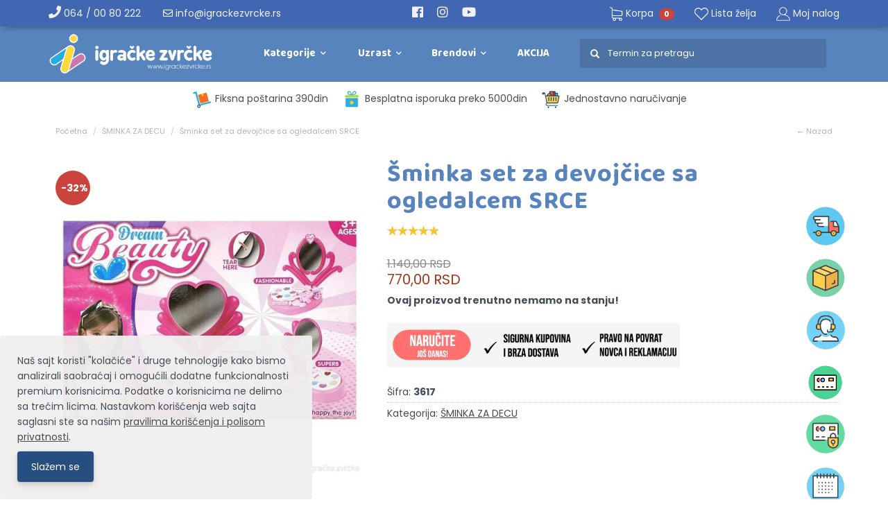

--- FILE ---
content_type: text/html; charset=UTF-8
request_url: https://igrackezvrcke.rs/proizvod/simnka-set-za-devojcice-sa-ogledalcem
body_size: 15906
content:
<!doctype html>
<html lang="sr" itemscope itemtype="http://schema.org/WebPage">

<head>
	<meta charset="utf-8">
	<title>Šminka set za devojčice sa ogledalcem SRCE</title>
	<meta name="description" content="Šminka set za devojčice sa ogledalcem SRCE - Mali set sa pravom dečijom šminkom i ogledalcem - Ogledalo nije od stakla i bezbedno je za igru - U setu dobijate i šnalice - Zgodan šminkeraj koji može da bude ukras na stolu"/>
	<meta name="keywords" content="simnka set za devojcice sa ogledalcem,simnka za devojcice sa ogledalcem,simnka za decu sa ogledalcem,simnka set za devojcice"/>

	<meta name="author" content="explicit.rs" />
	
    <link rel="preconnect" href="https://fonts.googleapis.com/css2?family=Baloo+2:wght@700;800&family=Poppins:wght@400;700&display=swap">
    <link rel="canonical" href="https://igrackezvrcke.rs/proizvod/simnka-set-za-devojcice-sa-ogledalcem" />
    <meta name="viewport" content="width=device-width,minimum-scale=1,initial-scale=1">
	<meta http-equiv="content-type" content="text/html; charset=UTF-8">
    <meta http-equiv="content-language" content="sr" />
    <meta http-equiv="X-UA-Compatible" content="IE=edge">
	<meta name="theme-color" content="#000">
    <link rel="icon" type="image/png" href="https://igrackezvrcke.rs/img/favicon.png" />
    <link rel="apple-touch-icon" sizes="144x144" href="https://igrackezvrcke.rs/img/favicon-apple.png">
	<meta name="robots" content="INDEX, FOLLOW">

	<link href="/css/bootstrap.min.css" rel="stylesheet" media="screen">
	<link href="/css/bootstrap-theme.css" rel="stylesheet" media="screen" />
	<link href="/vendors/mega-menu2/webslidemenu.css" rel="stylesheet">
	<link href="/custom.css" rel="stylesheet subresource" />
	<link rel="preconnect" href="https://fonts.googleapis.com/css2?family=Baloo+2:wght@700;800&family=Poppins:wght@400;700&display=swap" crossorigin>
	<link rel="preload" as="style" href="https://fonts.googleapis.com/css2?family=Baloo+2:wght@700;800&family=Poppins:wght@400;700&display=swap">
	<link href="https://fonts.googleapis.com/css2?family=Baloo+2:wght@700;800&family=Poppins:wght@400;700&display=swap" rel="stylesheet">


	<!-- MailerLite Universal -->
	<script>/*
	(function(m,a,i,l,e,r){ m['MailerLiteObject']=e;function f(){
	var c={ a:arguments,q:[]};var r=this.push(c);return "number"!=typeof r?r:f.bind(c.q);}
	f.q=f.q||[];m[e]=m[e]||f.bind(f.q);m[e].q=m[e].q||f.q;r=a.createElement(i);
	var _=a.getElementsByTagName(i)[0];r.async=1;r.src=l+'?v'+(~~(new Date().getTime()/1000000));
	_.parentNode.insertBefore(r,_);})(window, document, 'script', 'https://static.mailerlite.com/js/universal.js', 'ml');
	var ml_account = ml('accounts', '2262838', 'b9h1r4x2o2', 'load');
	*/</script>
	<!-- End MailerLite Universal -->

	
	<script>!function(f,b,e,v,n,t,s){if(f.fbq)return;n=f.fbq=function(){n.callMethod?n.callMethod.apply(n,arguments):n.queue.push(arguments)};if(!f._fbq)f._fbq=n;n.push=n;n.loaded=!0;n.version='2.0';n.queue=[];t=b.createElement(e);t.async=!0;t.src=v;s=b.getElementsByTagName(e)[0];s.parentNode.insertBefore(t,s)}(window,document,'script','https://connect.facebook.net/en_US/fbevents.js');fbq('init', '605154736599739'); fbq('track', 'PageView');</script>


<!-- Google tag (gtag.js) --> <script async src="https://www.googletagmanager.com/gtag/js?id=AW-780123651"></script> <script> window.dataLayer = window.dataLayer || []; function gtag(){dataLayer.push(arguments);} gtag('js', new Date()); gtag('config', 'AW-780123651'); </script> 

		<script type="application/ld+json">
        {
            "@context": "https://schema.org",
            "@type": "Store",
            "image": ["https://igrackezvrcke.rs/fajlovi/productcategory/barbike-i-lutke-barbike-i-lutke_5f0c7c4ae1a0b.jpg",
			"https://igrackezvrcke.rs/fajlovi/productcategory/igracke-za-bebe-igracke-za-bebe_5f0d7af861606.jpg",
			"https://igrackezvrcke.rs/fajlovi/productcategory/drveni-program-drvene-igracke_5f0d6a5e6ca4b.jpg",
			"https://igrackezvrcke.rs/fajlovi/productcategory/autici-i-vozila-autici-za-decu_5f0c7bf415439.jpg",
			"https://igrackezvrcke.rs/fajlovi/productcategory/puzzle-i-slagalice-puzzle-i-slagalice_5f0db1bba4a03.jpg",
			"https://igrackezvrcke.rs/fajlovi/productcategory/edukativne-igracke-edukativne-igracke_5f0d6effa3195.jpg"
			],
            "name": "Igračke Zvrčke",
            "address": {
                "@type": "PostalAddress",
                "streetAddress": "Vojvode Mišića 39",
                "addressLocality": "Ljig",
                "addressRegion": "BG",
                "postalCode": "14240",
                "addressCountry": "Serbia"
            },
            "geo": {
                "@type": "GeoCoordinates",
                "latitude": 44.222812,
                "longitude": 20.2257443
            },
            "url": "https://igrackezvrcke.rs/",
            "logo": "https://igrackezvrcke.rs/img/igracke.png",
            "sameAs": [
                "https://www.facebook.com/igrackezadecubebedevojcicedecakezvrcke/",
                "https://www.instagram.com/igracke_zvrcke/",
"https://www.youtube.com/c/igrackezvrckeRS"
            ],
            "description": "Igračke zvrčke je specijalizovana online prodavnica za igračke koje su savršen poklon za rođendan i novu godinu. Dečije igračke za dečake,devojčice i bebe uz najpovoljije cene. ",
            "email": "info@igrackezvrcke.rs",
            "telephone": "+3810640080222",
            "priceRange": "500 - 10000 RSD",
            "paymentAccepted": [
                "cash",
                "credit card"
            ],
            "openingHoursSpecification": [
        {
      "@type": "OpeningHoursSpecification",
      "closes": "20:00:00",
      "dayOfWeek": "http://schema.org/Monday",
      "opens": "09:00:00"
    },
    {
      "@type": "OpeningHoursSpecification",
      "closes": "20:00:00",
      "dayOfWeek": "http://schema.org/Tuesday",
      "opens": "09:00:00"
    },
    {
      "@type": "OpeningHoursSpecification",
      "closes": "20:00:00",
      "dayOfWeek":  "http://schema.org/Wednesday",
      "opens": "09:00:00"
    },
    {
      "@type": "OpeningHoursSpecification",
      "closes":  "20:00:00",
      "dayOfWeek": "http://schema.org/Thursday",
      "opens": "09:00:00"
    },
    {
      "@type": "OpeningHoursSpecification",
      "closes": "20:00:00",
      "dayOfWeek":  "http://schema.org/Friday",
      "opens": "09:00:00"
    },
    {
      "@type": "OpeningHoursSpecification",
      "closes": "17:00:00" ,
      "dayOfWeek": "http://schema.org/Saturday",
      "opens": "10:00:00"
    }
  ]
        }
    </script>

	
    <meta property="og:type" content="article" />
    <meta property="og:title" content="Šminka set za devojčice sa ogledalcem SRCE" />
    <meta property="og:description" content="" />
    <meta property="og:image" content="https://igrackezvrcke.rs/fajlovi/product/sminka-set-za-devojcice-sa-ogledalcem-srce-290.JPG" />
    <meta property="og:url" content="https://igrackezvrcke.rs/proizvod/simnka-set-za-devojcice-sa-ogledalcem" />
    <meta property="og:site_name" content="igrackezvrcke.rs" />
    <meta property="fb:app_id" content="528377287530154" />
    <meta property="fb:admins" content="754469051" />

	<!-- Dublin Core -->
	<meta name="DC.title" content="Šminka set za devojčice sa ogledalcem SRCE"/>

	<!-- Tweeter cards -->
	<meta name="twitter:card" content="summary"/>
	<meta name="twitter:site" content="@igrackezvrcke"/>
	<meta name="twitter:image" content="https://igrackezvrcke.rs/fajlovi/product/sminka-set-za-devojcice-sa-ogledalcem-srce-290.JPG"/>
	<meta name="twitter:title" content="Šminka set za devojčice sa ogledalcem SRCE"/>
	<meta name="twitter:description" content=""/>
	<script type="application/ld+json"> {
	    "@context": "http://schema.org",
	    "@type": "product",
	    "name": "Šminka set za devojčice sa ogledalcem SRCE",
	    "image": "https://igrackezvrcke.rs/fajlovi/product/sminka-set-za-devojcice-sa-ogledalcem-srce-290.JPG",
	    "description": "",
	    "url": "https://igrackezvrcke.rs/proizvod/simnka-set-za-devojcice-sa-ogledalcem",
		"brand": {
			"@type": "Thing",
			"name": "Razno"
		},
	    "sku": "3617",
	    "mpn": "",
		"offers": {
	    	"@type": "Offer",
	    	"priceCurrency": "RSD",
			"price": "770",
			"itemCondition": "http://schema.org/NewCondition",
			"availability": "http://schema.org/InStock",
	    	"url": "https://igrackezvrcke.rs/proizvod/simnka-set-za-devojcice-sa-ogledalcem"
		}
    }
	</script>
</head>

<body class="product simnka-set-za-devojcice-sa-ogledalcem">


<!-- Google Tag Manager (noscript) -->
<noscript><iframe src="https://www.googletagmanager.com/ns.html?id=GTM-5CGHMRT" height="0" width="0" style="display:none;visibility:hidden"></iframe></noscript>
<noscript><img height="1" width="1" src="https://www.facebook.com/tr?id=605154736599739&ev=PageView&noscript=1"/></noscript>
<!-- End Google Tag Manager (noscript) -->
<div class="border">

<header class="menu3">

	<noscript>
		<div class="btn btn-danger btn-block"><b>GREŠKA</b> - Da bi sajt ispravno radio, neophodno je da uključite JavaScript u browser-u !!!</div>
	</noscript>


	<div class="cookie-notification hidden shadow">
		<div class="assetBlock">
			<div id="cookie-notification">
				<p>Naš sajt koristi "kolačiće" i druge tehnologije kako bismo analizirali saobraćaj i omogućili dodatne funkcionalnosti premium korisnicima. Podatke o korisnicima ne delimo sa trećim licima. Nastavkom korišćenja web sajta saglasni ste sa našim <a href="/strana/uslovi-koriscenja" target="_blank">pravilima korišćenja i polisom privatnosti</a>.</p>
			</div>
			<a class="close-cookie-notification btn btn-warning">Slažem se</a>
		</div>
	</div>



	<!-- Mobile Header -->
	<div class="wsmobileheader clearfix">
		<a id="wsnavtoggle" class="wsanimated-arrow"><span></span></a>
		<a href="/strana/korpa" class="mob-cart shopping-cart"><i class="fas fa-shopping-cart"></i> <span class="roundpoint badge">0</span></a>
		<span class="smllogo"><a href="/"><img src="/img/igracke-za-devojcice.png" alt="Igracke" /></a></span>
		<div class="wssearch clearfix">
			<i class="wsopensearch fas fa-search"></i>
			<i class="wsclosesearch fas fa-times"></i>
			<div class="wssearchform clearfix">

				<div class="advanced-search text-left">
				    <form class="navbar-form search" action="/search.php" method="get">
				        <div class="icon"><i class="glyphicon glyphicon-search"></i></div>
	    			    <div class="input">
	    			        <input type="text" id="myFocus" class="typeahead" name="search" placeholder="Termin za pretragu" value="" required="required" pattern=".{2,}"><!-- fuzzySearchQuery searchQuery -->
	    			    </div>
	    			    <input type="hidden" name="registersearch">
	    			    <div class="button hidden"><input type="submit" value="Traži"></div>
	    			</form>
	            </div>

			</div>
		</div>
	</div>



	<!-- Top mob -->
	<div class="headtoppart clearfix visible-xs visible-sm">
		<div class="headerwp clearfix">
			<div class="headertopright clearfix">
				<a href="tel:+381640080222"><i class="fas fa-phone"></i> 064 / 00 80 222</a>
			</div>
		</div>
	</div>




	<!-- Top desktop -->
	<div class="top box-shadow hidden-xs hidden-sm">

		<div class="container">
            <div class="row">

				<div class="col-md-4 text-left">
					<a href="tel:+381640080222"><i class="fas fa-phone"></i> 064 / 00 80 222</a> &nbsp;&nbsp;&nbsp;&nbsp;&nbsp;&nbsp;
					<a href="mailto:info@igrackezvrcke.rs"><i class="far fa-envelope"></i> info@igrackezvrcke.rs</a>
				</div>



				<div class="col-md-4 text-center">
					<a href="https://www.facebook.com/igrackezadecubebedevojcicedecakezvrcke/" target="_blank" rel="noopener noreferrer nofollow"><i class="fab fa-facebook" aria-hidden="true"></i></a>&nbsp;&nbsp;&nbsp;&nbsp;
					<a href="https://www.instagram.com/igracke_zvrcke/" target="_blank" rel="noopener noreferrer nofollow"><i class="fab fa-instagram" aria-hidden="true"></i></a>&nbsp;&nbsp;&nbsp;&nbsp;
					<a href="https://www.youtube.com/c/igrackezvrckeRS" target="_blank" rel="noopener noreferrer nofollow"><i class="fab fa-youtube" aria-hidden="true"></i></a>
				</div>


				<div class="col-md-4 menu-cart">
					<ul>
		                <li><a href="/strana/korpa" class="shopping-cart"><img src="/img/icon/icon-cart-w.png" alt="icon cart" class="icon" />&nbsp;Korpa&nbsp; <span class="badge hidden-xs">0</span></a></li>
						<li><a href="/wishlist.php"><img src="/img/icon/icon-heart-w.png" alt="add to favorites" class="icon" /> Lista želja</a></li>
						<li><img src="/img/icon/icon-myaccount-w.png" alt="account" class="icon" />
							<a href="/strana/user-home">Moj nalog</a>
							
        <ul class="user-menu-dropdown">
            <div class="vrh"></div>
            <li><a href="/strana/user-login">Prijava</a></li>
            <li><a href="/strana/user-login?register">Registracija</a></li>
        </ul>
    
						</li>
					</ul>
				</div>

			</div> <!-- /.row -->
		</div> <!-- /.container -->

	</div> <!-- /.top -->











	<div class="middle">
		<div class="container">
            <div class="row">
				<div class="col-md-12">





					<!-- Menu -->
					<div class="headerfull">
						<div class="wsmain  clearfix">
							
							<nav class="nav wsmenu clearfix">
						        
						        <ul class="wsmenu-list">



									<li>
										<a href="/" class="navtext first hidden-xs hidden-sm"><img src="/img/igracke.png" class="logo" title="Igračke Zvrčke – Sve za decu!" alt="Igračke Zvrčke – Sve za decu!"></a>
										<a href="/" class="navtext first visible-xs visible-sm"><img src="/img/igracke-za-devojcice.png" class="logo" title="Igračke Zvrčke – Sve za decu!" alt="Igračke Zvrčke – Sve za decu!"></a>
									</li>




									<li aria-haspopup="true"><a href="/strana/proizvodi" class="navtext"><span></span> <span>Kategorije</span></a>
										<div class="wsmegamenu clearfix">
											<div class="container-fluid ">
												<div class="row">




													<div class="col-md-3 clearfix">
														<div class="wstheading clearfix"><a href="/igracke/category_igracke-za-decake">Igračke za dečake</a></div>
														<ul class="wstliststy01 clearfix">
															<li><a href="/igracke/category_autici-za-decu">Autići i kamioni</a></li>
															<li><a href="/igracke/category_auto-garaze-i-parkinzi">Staze i garaže</a></li>
															<li><a href="/igracke/category_sportske-igracke-za-sobu">Sportske igračke</a></li>
															<li><a href="/igracke/category_alati-i-radionice">Alati i radionice</a></li>
															<li><a href="/igracke/category_zivotinje-i-istrazivanje">Životinje i dinosurusi</a></li>
															<li><a href="/igracke/category_knjige-za-decake">Knjige za dečake</a></li>
														</ul>
													</div>
													

													<div class="col-md-3 clearfix">
														<div class="wstheading clearfix"><a href="/igracke/category_igracke-za-devojcice">Igračke za devojčice</a></div>
														<ul class="wstliststy01 clearfix">
															<li><a href="/igracke/category_barbike">Barbike i dodaci</a></li>
															<li><a href="/igracke/category_bebe-lutke">Bebe lutke</a></li>
															<li><a href="/igracke/category_kuhinje-za-decu-i-kucni-aparati">Kuhinje i aparati</a></li>
															<li><a href="/igracke/category_sminka-za-decu">Šminka i nakit</a></li>
															<li><a href="/igracke/category_kreativni-setovi">Kreativni setovi</a></li>
															<li><a href="/igracke/category_knjige-za-devojcice">Knjige za devojčice</a></li>
														</ul>
													</div>
													

													<div class="col-md-3 clearfix">
														<div class="wstheading clearfix"><a href="/igracke/category_igracke-za-bebe">Igračke za bebe</a></div>
														<ul class="wstliststy01 clearfix">
															<li><a href="/igracke/category_edukativne-igracke-za-bebe">Edukativne igračke</a></li>
															<li><a href="/igracke/category_muzicke-igracke-za-bebe">Muzičke igračke</a></li>
															<li><a href="/igracke/category_glodalice-i-zvecke-za-bebe">Zvečke i glodalice</a></li>
															<li><a href="/igracke/category_interaktivne-igracke">Interaktivne igračke</a></li>
															<li><a href="/igracke/category_drvene-igracke">Drvene igračke</a></li>
															<li><a href="/igracke/category_knjige-za-bebe">Knjige za bebe</a></li>
														</ul>
													</div>
													

																										<div class="col-md-3 clearfix">
														<div class="wstheading clearfix"><a href="/igracke/category_knjige-za-decu">Knjige za decu</a></div>
														<ul class="wstliststy01 clearfix">
														    <li><a href="/igracke/category_bojanke-za-decu">Bojanke</a></li>
															<li><a href="/igracke/category_bajke-i-price-za-decu">Bajke i priče</a></li>
															<li><a href="/igracke/category_knjige-aktivnosti-i-mozgalice">Knjige aktivnosti i mozgalice</a></li>
															<li><a href="/igracke/category_edukativne-knjige-za-decu">Edukativne knjige i enciklopedije</a></li>
															<li><a href="/igracke/category_romani-za-decu">Romani za decu</a></li>
															<li><a href="/igracke/category_knjige-sa-nalepnicama">Knjige sa nalepnicama</a></li>
														</ul>
													</div>
													
													



													<div class="clearfix"></div>


													<div class="col-md-3 clearfix">
														<div class="wstheading clearfix"><a href="/igracke/category_umetnost-i-kreativnost">Plastelin, crtanje, kreativnost</a></div>
													</div>

													<div class="col-md-3 clearfix">
														<div class="wstheading clearfix"><a href="/igracke/category_puzzle-i-slagalice">Puzzle i slagalice</a></div>
													</div>

													<div class="col-md-3 clearfix">
														<div class="wstheading clearfix"><a href="/igracke/category_drustvene-igre">Društvene igre</a></div>
													</div>

													<div class="col-md-3 clearfix">
														<div class="wstheading clearfix"><a href="/igracke/category_igracke-za-dvoriste">Igračke za dvorište</a></div>
													</div>



													<div class="clearfix"></div>


													<div class="col-md-3 clearfix">
														<div class="wstheading clearfix"><a href="/igracke/category_edukativne-igracke-setovi">Edukativne igračke i setovi</a></div>
													</div>
													

													<div class="col-md-3 clearfix">
														<div class="wstheading clearfix"><a href="/igracke/category_montessori-igracke">Montesori igračke i setovi</a></div>
													</div>
													
													<div class="col-md-3 clearfix">
														<div class="wstheading clearfix"><a href="/igracke/category_kocke-i-uklapalice">Kocke za decu</a></div>
													</div>
													
													<div class="col-md-3 clearfix">
														<div class="wstheading clearfix"><a href="/igracke/category_plisane-igracke">Plišane igračke</a></div>
													</div>



												</div>

											</div>
										</div>
									</li>











									<li aria-haspopup="true"><a href="#" class="navtext"><span></span> <span>Uzrast</span></a>
										<div class="wsmegamenu clearfix">
											<div class="container-fluid text-center" style="padding-top:20px">



												<div class="col-md-4 ">
												
													<a href="https://igrackezvrcke.rs/igracke/pol_decaci">
														<div class="krug boja2">
															<div class="centriran-text">Dečaci</div>
														</div>
													</a>

													<a href="https://igrackezvrcke.rs/igracke/pol_devojcice">
														<div class="krug boja3">
															<div class="centriran-text">Devojčice</div>
														</div>
													</a>

												</div>



												<div class="col-md-8" style="position: relative;">

													<div class="b-l-1"></div>

													<a href="https://igrackezvrcke.rs/igracke/starost_0-12-meseci">
														<div class="krug boja4">
															<div class="centriran-text">0-12<br />Meseci</div>
														</div>
													</a>

													<a href="https://igrackezvrcke.rs/igracke/starost_1-3-godine">
														<div class="krug boja7">
															<div class="centriran-text">1-3<br />Godine</div>
														</div>
													</a>

													<a href="https://igrackezvrcke.rs/igracke/starost_3-5-godina">
														<div class="krug boja8">
															<div class="centriran-text">3-5<br />Godina</div>
														</div>
													</a>

													<a href="https://igrackezvrcke.rs/igracke/starost_5-8-godina">
														<div class="krug boja9">
															<div class="centriran-text">5-8<br />Godina</div>
														</div>
													</a>

													<a href="https://igrackezvrcke.rs/igracke/starost_8-godina">
														<div class="krug boja10">
															<div class="centriran-text">8+<br />Godina</div>
														</div>
													</a>

												</div>



												<div class="clearfix"></div><br /><br />

											</div>
										</div>
									</li>



									<li aria-haspopup="true"><a href="/strana/brendovi" class="navtext"><span></span> <span>Brendovi</span></a>
										<div class="wsmegamenu clearfix">
											<div class="container-fluid">
												<div class="product-list-6"><div class="row no-gutter">
        <div class="col-md-2 col-sm-4 col-xs-6 break-category">
            <div class="service-box">
                <a href="/brend/propolis-books-knjige"><img src="/fajlovi/productbrand/propolis-books-882.png?size=md" alt="ProPolis Books"></a>
            </div>
        </div>
        
        <div class="col-md-2 col-sm-4 col-xs-6 break-category">
            <div class="service-box">
                <a href="/brend/kreativni-centar-knjige"><img src="/fajlovi/productbrand/kreativni-centar-knjige-447.png?size=md" alt="Kreativni Centar knjige"></a>
            </div>
        </div>
        
        <div class="col-md-2 col-sm-4 col-xs-6 break-category">
            <div class="service-box">
                <a href="/brend/vulkan-knjige-za-decu"><img src="/fajlovi/productbrand/vulkan-knjige-za-decu-i-bebe-530.png?size=md" alt="VULKAN I VULAKNČIĆ Knjige"></a>
            </div>
        </div>
        
        <div class="col-md-2 col-sm-4 col-xs-6 break-category">
            <div class="service-box">
                <a href="/brend/publik-praktikum-knjige"><img src="/fajlovi/productbrand/publik-praktikum-knjige-713.png?size=md" alt="Publik Praktikum Knjige"></a>
            </div>
        </div>
        
        <div class="col-md-2 col-sm-4 col-xs-6 break-category">
            <div class="service-box">
                <a href="/brend/tooky-toy"><img src="/fajlovi/productbrand//tooky-toy-424.png?size=md" alt="Tooky Toy"></a>
            </div>
        </div>
        
        <div class="col-md-2 col-sm-4 col-xs-6 break-category">
            <div class="service-box">
                <a href="/brend/maisto"><img src="/fajlovi/productbrand/maisto-671.png?size=md" alt="Maisto"></a>
            </div>
        </div>
        
        <div class="col-md-2 col-sm-4 col-xs-6 break-category">
            <div class="service-box">
                <a href="/brend/huanger"><img src="/fajlovi/productbrand/huanger-787.png?size=md" alt="Huanger"></a>
            </div>
        </div>
        
        <div class="col-md-2 col-sm-4 col-xs-6 break-category">
            <div class="service-box">
                <a href="/brend/win-fun"><img src="/fajlovi/productbrand/win-fun-867.png?size=md" alt="Win Fun"></a>
            </div>
        </div>
        
        <div class="col-md-2 col-sm-4 col-xs-6 break-category">
            <div class="service-box">
                <a href="/brend/lisciani"><img src="/fajlovi/productbrand/lisciani-lisciani-logo_5f086fb9ced0d.png?size=md" alt="Lisciani"></a>
            </div>
        </div>
        
        <div class="col-md-2 col-sm-4 col-xs-6 break-category">
            <div class="service-box">
                <a href="/brend/defa-lucy"><img src="/fajlovi/productbrand/defa-lucy-defa-lucy-logo_5f083e21a25c0.png?size=md" alt="Defa Lucy"></a>
            </div>
        </div>
        </div></div>
											</div>
										</div>
									</li>

									<li><a href="/strana/akcija" class="navtext">AKCIJA</a></li>


									<li class="hidden-sm hidden-xs">

									<div class="advanced-search">
										<div class="">
										    <form class="navbar-form search" action="/search.php" method="get">
										        <div class="icon"><i class="glyphicon glyphicon-search"></i></div>
							    			    <div class="input">
							    			        <input type="text" class="typeahead" name="search" placeholder="Termin za pretragu" value="" required="required" pattern=".{2,}"><!-- fuzzySearchQuery searchQuery -->
							    			    </div>
							    			    <input type="hidden" name="registersearch">
							    			    <div class="button hidden"><input type="submit" value="Traži"></div>
							    			</form>
						    			</div>
						            </div>


									</li>









									<li class="wscarticon clearfix visible-xs visible-sm">
										<a href="/strana/korpa"><i class="fas fa-shopping-basket"></i> <em class="roundpoint">0</em><span class="hidetxt">Korpa</span></a>
									</li>

									<li aria-haspopup="true" class="wsshopmyaccount visible-xs visible-sm">
										<a href="/strana/user-home" class="navtext"><i class="fas fa-user-tie"></i><b class="my-account">Moj nalog</b></a>
										
	<ul class="sub-menu">
        <li><a href="/strana/user-login"><i class="fas fa-sign-in-alt"></i> Prijava</a></li>
        <li><a href="/strana/user-login?register"><i class="fas fa-user-plus"></i> Registracija</a></li>
        <li><a href="/wishlist.php" class="visible-sm visible-xs"><i class="fas fa-heart"></i> <span class="hidetxt">Lista želja</span></a></li>
    </ul>
									</li>


								</ul>
							</nav>
						</div>
					</div>




				
            </div> <!-- /.md-12 -->
            </div> <!-- /.row -->
		</div> <!-- /.container -->
	
	</div> <!-- /.middle -->











	<div class="bottom text-center hidden-xs hidden-sm">
		<ul>
			<li><img src="/img/icon-delivery.png" alt="icon cart" class="icon" /> Fiksna poštarina 390din</li>
			<li><img src="/img/icon-gift.png" alt="icon cart" class="icon" /> Besplatna isporuka preko 5000din</li>
			<li><img src="/img/icon-shopping.png" alt="icon shopping" class="icon" /> Jednostavno naručivanje</li>
			<li class="hidden"><img src="/img/icon-return.png" alt="icon cart" class="icon" /> Povrćaj 30 dana</li>
			<li class="hidden"><img src="/img/icon-percent.png" alt="icon cart" class="icon" /> 5% popusta za registrovane kupce</li>
		</ul>
	</div> <!-- /.bottom -->







	 <!-- Logout, email sent, changed pass etc. -->

</header> <!-- /header -->

<div class="clearfix"></div>


<div class="container bg-color">
<div class="row">


<div class="col-md-12">
	<ul class="breadcrumb">
		<li class="hidden-xs"><a href="/">Početna</a></li>
						<li><a href="/igracke/category_sminka-za-decu">ŠMINKA ZA DECU</a></li>
		<li class="active">Šminka set za devojčice sa ogledalcem SRCE</li>
		<li class="back"><a onclick="goBack()">← Nazad</a></li>
	</ul>
</div>
<div class="clearfix"></div>



<div class="col-md-12 main">
<div class="row">



<div class="mobile-slideshow visible-xs m-b-20">
        


	<div class="swiper-container-holder">
		<div class="swiper-container big-banner">
			<div class="swiper-wrapper">
            <div class="swiper-slide" data-swiper-autoplay="5000">
                <a data-fancybox="groupSwiper" href="/fajlovi/product/sminka-set-za-devojcice-sa-ogledalcem-srce-290.JPG" data-caption="Šminka set za devojčice sa ogledalcem SRCE">
                    <img id="" src="/fajlovi/product/sminka-set-za-devojcice-sa-ogledalcem-srce-290.JPG?size=md" class="main" alt="No photo" />
                </a>
            </div><div class="swiper-slide" data-swiper-autoplay="5000"><a data-fancybox="groupSwiper" href="http://www.youtube.com/embed/rWivbN6x22Q?autoplay=0" data-caption="Šminka set za devojčice sa ogledalcem SRCE"><div class="productitemvideo"><i class="fa fa-play text-shadow" style="left: 49%;top: 49%;" aria-hidden="true"></i><img class="img-responsive product-video" src="https://img.youtube.com/vi/rWivbN6x22Q/0.jpg" alt="Šminka set za devojčice sa ogledalcem SRCE" /></div></a></div>
			</div>
		 	<div class="swiper-pagination"></div>
			<div class="swiper-button-next swiper-button-white"></div>
			<div class="swiper-button-prev swiper-button-white"></div>

		</div>
	</div>
	<div class="clearfix"></div></div>



<div class="col-md-5 col-sm-6 col-xs-12 product-photo hidden-xs">

	<div class="img-holder">
	<span class="exp-on-discount">-32%</span>
			<a data-fancybox="group" class="mainURL" href="/fajlovi/product/sminka-set-za-devojcice-sa-ogledalcem-srce-290.JPG" data-caption="Šminka set za devojčice sa ogledalcem SRCE">
				
				<img src="/fajlovi/product/sminka-set-za-devojcice-sa-ogledalcem-srce-290.JPG?size=lg" class="main mainIMG" alt="Šminka set za devojčice sa ogledalcem SRCE" />
			</a>	</div>
    <div class="clearfix"></div>

    <div class="row">
	<div class="col-lg-3 col-md-3 col-xs-3"><a data-toggle="tooltip" data-placement="top" data-fancybox="group" href="http://www.youtube.com/embed/rWivbN6x22Q?autoplay=0" data-caption=""><div class="productitemvideo"><i class="fa fa-play" aria-hidden="true"></i><img class="img-responsive product-video" src="https://img.youtube.com/vi/rWivbN6x22Q/0.jpg" alt="" /></div></a></div>	</div>

</div> <!-- /.product-photo -->










<div class="col-md-7 col-sm-6 product-details">

<div class="hidden-xs"><h1>Šminka set za devojčice sa ogledalcem SRCE</h1></div><div class=" visible-xs"><h1>Šminka set za devojčice sa ogledalcem SRCE</h1>
	<a href="#comments-heading">

	<div class="row">
	<div class="col-md-4 col-xs-5 hidden" style="margin-right: 10px;margin-top: -3px;">Ocenite proizvod</div>
	<div class="rateYoGet col-md-4 col-xs-4" style="margin-left: 13px;margin-top: -3px;padding: 0; cursor: pointer;" data-rateyo-rating="5" ></div>
	</div>

	</a><div class="clearfix"></div><br />
</div><div class="hidden-xs"><a href="#comments-heading"><div style="float: left;margin-right: 10px;margin-top: -2px;"></div><div class="rateYoGet" data-rateyo-rating="5" style="float:left; padding: 0;margin: 0px 0 30px 0; cursor: pointer;"></div></a><div class="clearfix"></div></div><div class="clearfix"></div><div class="price price-holder">
		<div class="price-old">1.140,00 RSD</div>
		<div class="salesprice">770,00 RSD</div>
		</div>
	<div class="hidden">* Cena je sa uračunatim PDV-om</div><b>Ovaj proizvod trenutno nemamo na stanju!</b><br /><br /> 
		<div class="addtofav inline hidden">
				<div class="follow-featured checkbox-inline">
				<input id="checkbox1767" class="icon-checkbox" type="checkbox" value="1767"  />
				<label for="checkbox1767" >
					<span class="glyphicon glyphicon-heart-empty unchecked"></span>
					<span class="glyphicon glyphicon-heart checked"></span>
					<span class="text">Dodaj u listu želja ?</span>
				</label>
			</div>
			<div class="clearfix"></div><br />
		</div>
	<div class="clearfix"></div><div class="description"><img src="/fajlovi/uploads/2018/igracke-zvrcke-iskustva58.jpg" alt="" width="422" height="64" /></div><ul class="product-bullets"><li><span class="title">Šifra:</span> <b>3617</b></li><li><span class="title">Kategorija:</span> <a href="/igracke/category_sminka-za-decu">ŠMINKA ZA DECU</a></li></ul>

		<style>

		.ispod-slicica {position:absolute; right:0; top:60px;}
		.ispod-slicica img.ikonica { width:60px; margin-right:5px;margin-bottom:15px;}


		a.tooltipHtml {outline:none; position: relative; display:block; }
		a.tooltipHtml strong {line-height:30px;}
		a.tooltipHtml:hover {text-decoration:none;} 
		a.tooltipHtml span { z-index:9999;display:none; padding:14px 20px;  width:300px; }
		a.tooltipHtml:hover span{  display:inline; position:absolute; right: 50px; top: 30px;  border:2px solid #FFF; background:#fff repeat-x 0 0; }
		a.tooltipHtml .callout {z-index:20;position:absolute;border:0;top:-14px;left:120px;} /*for arrow*/
		a.tooltipHtml span { border-radius:2px; box-shadow: 0px 0px 8px 4px #ccc; opacity: 1; }



		@media only screen and (max-width: 767px) {
			/*
			.ispod-slicica {position:relative; right:unset; top:unset;}
			a.tooltipHtml {outline:none; position: relative; display:inline; }
			.ispod-slicica img.ikonica {  width: 23%; }
			a.tooltipHtml span {  padding:10px 15px;  width:200px; }
			a.tooltipHtml:hover span{  display:inline; position:absolute; left: 0px; top: 30px;  border:2px solid #FFF; background:#fff repeat-x 0 0; }
			*/


			.zamob { width: 24%; float:left; text-align:center; font-size:11px}
			.zamob img { width: 60%; }

		}




		</style>


		<div class="clearfix"></div><br/>

		<div class="ispod-slicica hidden-xs">

			<a href="#" class="tooltipHtml">
			    <img class="ikonica" src="/img/1brza-isporuka.png" alt="brza isporuka" />
			    <span>
			        <strong>BRZA ISPORUKA</strong><br />
			        Pakete šaljemo istog ili prvog sledećeg radnog dana. Na Vašoj adresi za 1-3 radna dana, možda već sutra.
			    </span>
			</a>

			<a href="#" class="tooltipHtml">
			    <img class="ikonica" src="/img/2besplatna-dostava.png" alt="brza isporuka" />
			    <span>
			        <strong>BESPLATNA DOSTAVA</strong><br />
			        Omogućena za sve porudžbine preko 5000din
			    </span>
			</a>

			<a href="tel:+381640080222" class="tooltipHtml" target="_blank">
			    <img class="ikonica" src="/img/3korisnicka-podrska.png" alt="brza isporuka" />
			    <span>
			        <strong>KORISNIČKA PODRŠKA</strong><br />
			        Pomoć pri poručivanju i informacije: <u>064/00-80-222</u>
			    </span>
			</a>


			<a href="#" class="tooltipHtml">
			    <img class="ikonica" src="/img/1placanje-na-rate.png" alt="plaćanje na radte" />
			    <span>
			        <strong>PLAĆANJE NA RATE</strong><br />
			        Plaćanje na 6 mesečnih rata
			    </span>
			</a>



			<a href="#" class="tooltipHtml">
			    <img class="ikonica" src="/img/4sigurna-kupovina.png" alt="sigurna kupovina" />
			    <span>
			        <strong>SIGURNA KUPOVINA</strong><br />
			        Mesto sigurne kupovine za plaćanje karticama
			    </span>
			</a>

			<a href="#" class="tooltipHtml">
			    <img class="ikonica" src="/img/5povrat-novca.png" alt="povrat novca" />
			    <span>
			        <strong>POVRAT NOVCA</strong><br />
			        Mogućnost povrata novca: 14 dana od kupovine.
			    </span>
			</a>

			<a href="https://www.aks.rs/pracenje-posiljke" class="tooltipHtml" target="_blank">
			    <img class="ikonica" src="/img/6pracenje-paketa.png" alt="pracenje paketa" />
			    <span>
			        <strong>PRAĆENJE PAKETA</strong><br />
			        Pogledajte gde se trenutno nalazi Vaš paket <u>OVDE</u>.
			    </span>
			</a>

			<a href="/strana/utisci-i-iskustva-kupaca" class="tooltipHtml" target="_blank">
			    <img class="ikonica" src="/img/7utisci-kupaca.png" alt="utisci kupaca" />
			    <span>
			        <strong>UTISCI KUPACA</strong><br />
			        Pročitajte <u>iskustva</u> i utiske naših dragih kupaca .
			    </span>
			</a>

		</div>









		<div class="visible-xs">

			<div class="zamob">
			    <img class="ikonica" src="/img/1brza-isporuka.png" alt="brza isporuka" /><br />
			    <span>
			        Brza isporuka<br />1-3 radna dana.
			    </span>
			</div>


			<div class="zamob">
			    <img class="ikonica" src="/img/2besplatna-dostava.png" alt="brza isporuka" /><br />
			    <span>
			        Besplatna dostava<br />preko 5000din
			    </span>
			</div>


			<div class="zamob">
			<a href="tel:+381640080222" class="" target="_blank">
			    <img class="ikonica" src="/img/3korisnicka-podrska.png" alt="brza isporuka" /><br />
			    <span>
			        Korisnički centar<br /><u>064/00-80-222</u>
			    </span>
			</a>
			</div>


			<div class="zamob">
			    <img class="ikonica" src="/img/1placanje-na-rate.png" alt="plaćanje na radte" /><br />
			    <span>
			        Plaćanje na 6<br />mesečnih rata
			    </span>
			</div>


			<div class="clearfix"></div><br />



			<div class="zamob">
			<a href="https://www.aks.rs/pracenje-posiljke" class="" target="_blank">
			    <img class="ikonica" src="/img/6pracenje-paketa.png" alt="pracenje paketa" /><br />
			    <span>
			        Pratite svoj<br />paket <u>OVDE</u> .
			    </span>
			</a>
			</div>

			<div class="zamob">
			    <img class="ikonica" src="/img/5povrat-novca.png" alt="povrat novca" /><br />
			    <span>
			        Povrat novca<br />do 14 dana.
			    </span>
			</div>


			<div class="zamob">
			    <img class="ikonica" src="/img/4sigurna-kupovina.png" alt="sigurna kupovina" /><br />
			    <span>
			        Sigurno plaćanje<br />karticama
			    </span>
			</div>




			<div class="zamob">
			<a href="/strana/utisci-i-iskustva-kupaca" class="" target="_blank">
			    <img class="ikonica" src="/img/7utisci-kupaca.png" alt="utisci kupaca" /><br />
			    <span>
			        Pročitajte utiske<br />kupaca <u>OVDE</u>  .
			    </span>
			</a>
			</div>

		</div>








	
</div> <!-- /.product-details -->

<div class="clearfix"></div><br /><br />






<div class="clearfix"></div>
<div class="col-md-12">
	<h3 class="subtitle">Detaljni opis</h3>
	<div class="description-details"><br />
<div style="text-align: center;">
<h3>Mali &scaron;minkeraj za devojčice</h3>
<br />- Ako Va&scaron;a mezimica voli da se ulep&scaron;ava onda je ovo savr&scaron;en poklon za nju<br /><br />- Mali set sa pravom dečijom &scaron;minkom i ogledalcem<br /><br />- Ogledalo nije od stakla i bezbedno je za igru<br /><br />- U setu dobijate i &scaron;nalice<br />- Zgodan &scaron;minkeraj koji može da bude ukras na stolu<br />- Dimenzije pakovanja: 27x19cm</div>
<div style="text-align: center;">- Napravljeno od plastike<br /><br /></div>
<br /><iframe src="https://www.youtube.com/embed/rWivbN6x22Q" width="100%" height="415" frameborder="0" allowfullscreen=""></iframe><br /><br /><br />__________<br /><span style="color: #999999;"><em>Deklaracija:</em></span><br /><em><span style="color: #999999;">Podatak o proizvođaču, uvozniku i zemlji porekla će biti naveden na deklaraciji koja dolazi sa proizvodom</span><br /><br /><a href="https://igrackezvrcke.rs/strana/utisci-i-iskustva-kupaca" target="_blank"><img src="/fajlovi/uploads/2018/utisci-kupaca-igrackezvrcke1.png" alt="" width="216" height="105" /></a><a href="https://igrackezvrcke.rs/strana/informacije-o-placanju-i-isporuci" target="_blank"><img src="/fajlovi/uploads/2018/dostava_i_placanjesd_copy.png" alt="" width="218" height="104" /></a><a href="https://igrackezvrcke.rs/strana/kako-naruciti" target="_blank"><img src="/fajlovi/uploads/2018/igracke-zvrcke-kako-naruciti.png" alt="" width="218" height="104" /></a></em></div>
</div>
<div class="clearfix"></div><br />
















<div class="clearfix"></div>
<div class="col-md-12">
        
	    <h2 class="background text-center"><span>Slični proizvodi</span></h2>
	    
	    <div class="product-list-4">
	    
	    	<div class="row">
	    
	<div class="col-md-3 col-sm-3 col-xs-6 one-product"> <!-- START one product -->
		<div class="row">
			<div class="col-md-12">
				
				<div class="product-holder ">

					<div class="follow-featured hidden">
						<input id="checkbox5403" class="icon-checkbox" type="checkbox" value="5403"  />
						<label for="checkbox5403" data-toggle="tooltip" data-placement="top" title="Dodaj u listu želja ?">
							<span class="fab fa-gratipay unchecked"></span>
							<span class="fas fa-check checked"></span>							
						</label>
					</div>
				
    				
    				
    				<span class="exp-on-discount">-17%</span>
    				
    				
    				<div class="product-img">
    					<a href="/proizvod/set-za-ulepsvanje-noktiju-neon" class="gtm-product" data-id=""><img src="[data-uri]" data-src="/fajlovi/product/set-za-ulepsavanje-noktiju-16u1-neon-987.jpg?size=md" class="photo" alt="Lakovi za nokte dečiji 16u1 NEON" /></a>
    				</div>
    				
    				<a href="/proizvod/set-za-ulepsvanje-noktiju-neon" class="gtm-product" data-id=""><h3>Lakovi za nokte dečiji 16u1 NEON</h3></a>

    				<div class="rateYoGet" data-rateyo-rating="0" style="padding: 0;margin: 0px auto;"></div>
	    				
    				<div class="">
    				
		<div class="price-old">1.800,00 RSD</div>
		<div class="price">1.499,00 RSD</div>
	
    				
    				</div>

					<div class="hidden add-to-cart-short ">

						<input type="number" step="1" min="1" max="2" name="amount" value="1" data-value="1" class="short-add-to-cart-input numericOnly quantity-input quantity-input-value">
						<button type="button" onclick="addtocart(this)" data-pretty-url="set-za-ulepsvanje-noktiju-neon" class="short-add-to-cart-btn">Dodaj u <i class="fa fa-shopping-cart" aria-hidden="true"></i></button>
	    			</div>

				</div> <!-- /.product-holder -->
			
			</div> <!-- /.col-md-12 -->
		</div>  <!-- /.row -->
	</div> <!-- ./one product -->

	    	</div> <!-- /.row -->
	    
	    </div> <!-- /.product-list-4 -->
	    
	    <div class="clearfix"></div><br />
	        
    </div>
<div class="clearfix"></div>











<div class="col-md-12">
<div class="comments" id="comments-heading">
<h3 class="text-center"><a id="mycomments"><i class="fa fa-comments"></i> Komentari</a></h3><div data-toggle="tooltip" data-placement="bottom" title="Proizvod ima prosečnu ocenu 5" class="rateYoGet" data-rateyo-rating="5"  style="padding: 0;margin: 0px auto; cursor: pointer;"></div><ul id="comments"><li class="cmmnt"><div class="avatar">
                    	  		<a href="javascript:void(0);">
                    	  			<img src="/img/user-profile.png"  alt="Karan Snežana">
                    	  		</a>
                    	  	  </div>
                    	  	  <div class="cmmnt-content">
	    	                    <header>
	    	                    	<div class="rateYoGet" data-rateyo-rating="5" style="padding: 0;margin: 3px 5px 0 0 ; cursor: pointer; float:left;"></div>
	    	                        <a href="javascript:void(0);" class="userlink">Karan Snežana</a> - 
	    		                    <span class="pubdate">09.04.2023. 17:21</span>
	    	                    </header><p>Odličan poklon <a href="/strana/user-login" class="reply reply-comment" style="float:right;" data-id="3160">&raquo; Odgovori na komentar</a></p></div></li></ul><p class="text-center">Morate biti prijavljeni da biste poslali komentar!<br /><br /><a class="btn btn-custom btn-md" href="/strana/user-login?nexturl=https://igrackezvrcke.rs/proizvod/simnka-set-za-devojcice-sa-ogledalcem">Prijavi me</a></p></div></div><div class="clearfix"></div><br><br><br>
</div> <!-- /.col-md-xx main -->
</div> <!-- /.row main -->



</div> <!-- /row -->
</div> <!-- /.container content -->



<script>
window.dataLayer = window.dataLayer || [];
window.dataLayer.push({
  event: 'view_item',
  ecommerce: {
  currency: 'RSD',
  value: 770.00,
    items: [{
      item_name: 'Šminka set za devojčice sa ogledalcem SRCE',
      item_id: '3617',
	  price: '770.00',
      item_brand: 'Igracke',
      item_category: 'ŠMINKA ZA DECU',
      quantity: '1'
    }]
  }
});
window.dataLayer = window.dataLayer || [];
dataLayer.push({
event: 'view_item_list',
'ecommerce': {
'item_list_name': 'Slični proizvodi',
'detail': {
	'products': [{
		'id':'3617',
		'name':'Šminka set za devojčice sa ogledalcem SRCE',
				'price':'770.00',
		'brand': 'Igracke',
		'category':'ŠMINKA ZA DECU',
	}]
},
	'items': [
	{
   'item_name': 'Lakovi za nokte za decu 5u1',
   'item_id': '5707',
		'price': '790.00',
		'item_brand': 'Igracke',
   'item_category': 'Slični proizvodi',
   'item_list_name': 'Slični proizvodi',
   'index': 1
},	{
   'item_name': 'Toaletni sto za šminkanje SRCE',
   'item_id': '5645',
		'price': '3290.00',
		'item_brand': 'Igracke',
   'item_category': 'Slični proizvodi',
   'item_list_name': 'Slični proizvodi',
   'index': 2
},	{
   'item_name': 'Velika dečija šminka MAFIN',
   'item_id': '5596',
		'price': '1190.00',
		'item_brand': 'Igracke',
   'item_category': 'Slični proizvodi',
   'item_list_name': 'Slični proizvodi',
   'index': 3
},	{
   'item_name': 'Šminka za decu TORBICA',
   'item_id': '5515',
		'price': '520.00',
		'item_brand': 'Igracke',
   'item_category': 'Slični proizvodi',
   'item_list_name': 'Slični proizvodi',
   'index': 4
}]
}
});
</script>

<div class="clearfix"></div>

</div> <!-- /.border -->

<footer>

	<div class="partners responsive-center">
		<div class="container">
			<div class="row">

				<div class="col-md-6">
					<h2 style="color: #fff;margin-top: 30px;">POVEŽIMO SE!</h2>
					<ul class="social-circle">
						<li><a href="https://www.facebook.com/igrackezadecubebedevojcicedecakezvrcke/" target="_blank" rel="noopener noreferrer nofollow"><i class="fab fa-facebook" aria-hidden="true"></i></a></li>
						<li><a href="https://www.instagram.com/igracke_zvrcke/" target="_blank" rel="noopener noreferrer nofollow"><i class="fab fa-instagram" aria-hidden="true"></i></a></li>
						<li><a href="https://www.youtube.com/c/igrackezvrckeRS" target="_blank" rel="noopener noreferrer nofollow"><i class="fab fa-youtube" aria-hidden="true"></i></a></li>
					</ul>
				</div>

				<div class="col-md-6">
					<div class="ml-form-embed" data-account="2262838:b9h1r4x2o2" data-form="2451733:b3d9l7"></div>
				</div>
		
			</div>
		</div>
	</div>



	<div class="details hidden-xs">
		<div class="container">

			<div class="row">
			
				<div class="col-md-3">
					<h2>Kontakt</h2>
					
<ul>
	<li>TR „IZI TOYS“</li>
	<li>Vojvode Mišića 39, 14240 Ljig</li>
	<li>E-mail: <a href="mailto:info@igrackezvrcke.rs">info@igrackezvrcke.rs</a></li>
	<li>Telefon: <a href="tel:+381640080222">064 / 00 80 222</a></li>
	<li>PIB: 109777156</li>
	<li>Matični Broj: 64421573</li>
</ul>

				</div>

				<div class="col-md-3">
					<h2>Korisnički servis</h2>
					<ul>
						
<li><a href="/strana/uslovi-koriscenja">Uslovi korišćenja</a></li>
<li><a href="/strana/reklamacija">Reklamacija</a></li>
<li><a href="/strana/odustanak-od-ugovora">Odustanak od ugovora</a></li>
<li><a href="/strana/informacije-o-placanju-i-isporuci">Informacije o plaćanju i isporuci</a></li>
<li><a href="/strana/povrat-novca">Povrat novca</a></li>
<li><a href="/strana/utisci-i-iskustva-kupaca">Utisci kupaca</a></li>
<li class="hidden"><a href="/strana/saobraznost-i-garancija">Saobraznost i Garancija</a></li>
<li class="hidden"><a href="/strana/politika-privatnosti-i-zastita-podataka">Politika privatnosti i zaštita podataka</a></li>

					</ul>
				</div>

				<div class="col-md-3">
					<h2>Brzi linkovi</h2>
					<ul>
						
<li><a href="/">Početna</a></li>
<li><a href="/strana/vesti">Korisno i zanimljivo</a></li>
<li><a href="/strana/najcesca-pitanja">Najčešća pitanja</a></li>
<li><a href="/strana/placanje-karticama-na-rate-bez-kamate">Plaćanje na rate</a></li>
<li><a href="/strana/kako-naruciti">Kako naručiti</a></li>
<li><a href="/strana/kontakt">Kontakt</a></li>

					</ul>
				</div>
				
				<div class="col-md-3">
					
<img src="/img/igracke-za-devojcice.png" alt="Igračke Zvrčke – Sve za decu!" class="logo" /><br />
Igračke Zvrčke je specijalizovana online prodavnica za igračke koje su savršen poklon za rođendan i novu godinu. Dečije igračke za dečake, devojčice i bebe uz najpovoljije cene. Pošaljite nam šifre ili slike željenih proizvoda i Vaše osnovne podatke (Ime i prezime, adresa i telefon) na 
    <a href='tel:+381640080222'>064 / 00 80 222</a>. Nikad lakša kupovina!
<ul class="social-circle">
	<li><a href="https://www.facebook.com/igrackezadecubebedevojcicedecakezvrcke/" target="_blank" rel="noopener noreferrer nofollow"><i class="fab fa-facebook" aria-hidden="true"></i></a></li>
	<li><a href="https://www.instagram.com/igracke_zvrcke/" target="_blank" rel="noopener noreferrer nofollow"><i class="fab fa-instagram" aria-hidden="true"></i></a></li>
	<li><a href="https://www.youtube.com/c/igrackezvrckeRS" target="_blank" rel="noopener noreferrer nofollow"><i class="fab fa-youtube" aria-hidden="true"></i></a></li>
</ul>

				</div>
				

				<div class="clearfix"></div><br /><br />
				<div align="center">Proizvode na sajtu nastojimo da opišemo što je preciznije moguće, ali ne možemo garantovati da su svi podaci i fotografije u potpunosti tačni i bez grešaka.</div>
				<div class="clearfix"></div><br /><br />

				<div class="credit-cards text-center">
					<a href="https://rs.visa.com/pay-with-visa/security-and-assistance/protected-everywhere.html" target="_blank" rel="noopener noreferrer nofollow"><img src="/img/cc/logo-visa-verified.jpg" class="visa" alt="VISA Verified"></a> 
					<a href="https://www.mastercard.com/rs/consumer/credit-cards.html" target="_blank" rel="noopener noreferrer nofollow"><img src="/img/cc/logo-master-secure.gif" class="visa" alt="Master Card"></a> 
					<a href="https://www.bancaintesa.rs" target="_blank" rel="noopener noreferrer nofollow"><img src="/img/cc/logo-intesa.jpg" class="visa intesa-margin" alt="Banca Intesa"></a>
					<img src="/img/cc/logo-visa.png" class="visa" alt="Visa Card">
					<img src="/img/cc/logo-master.png" class="visa" alt="Master Card">
					<img src="/img/cc/logo-maestro.png" class="visa" alt="Maestro Card">
					<img src="/img/cc/logo-dina.png" class="visa" alt="Dina Card">
					<img src="/img/cc/logo-amex.png" class="visa" alt="Amex Card">
				</div>

				
			</div>

		</div> <!-- / container -->
	</div> <!-- /.details -->




	<div class="details visible-xs">
		<div class="col-md-12">

			<a href="#" class="toggler tgNaslov">Korisnički servis</a>
			<div class=" tgSadrzaj nevidljivo"> 
				<ul>
					
<li><a href="/strana/uslovi-koriscenja">Uslovi korišćenja</a></li>
<li><a href="/strana/reklamacija">Reklamacija</a></li>
<li><a href="/strana/odustanak-od-ugovora">Odustanak od ugovora</a></li>
<li><a href="/strana/informacije-o-placanju-i-isporuci">Informacije o plaćanju i isporuci</a></li>
<li><a href="/strana/povrat-novca">Povrat novca</a></li>
<li><a href="/strana/utisci-i-iskustva-kupaca">Utisci kupaca</a></li>
<li class="hidden"><a href="/strana/saobraznost-i-garancija">Saobraznost i Garancija</a></li>
<li class="hidden"><a href="/strana/politika-privatnosti-i-zastita-podataka">Politika privatnosti i zaštita podataka</a></li>

				</ul>
			</div>

			<a href="#" class="toggler tgNaslov">Brzi linkovi</a>
			<div class=" tgSadrzaj nevidljivo"> 
				<ul>
					
<li><a href="/">Početna</a></li>
<li><a href="/strana/vesti">Korisno i zanimljivo</a></li>
<li><a href="/strana/najcesca-pitanja">Najčešća pitanja</a></li>
<li><a href="/strana/placanje-karticama-na-rate-bez-kamate">Plaćanje na rate</a></li>
<li><a href="/strana/kako-naruciti">Kako naručiti</a></li>
<li><a href="/strana/kontakt">Kontakt</a></li>

				</ul>
			</div>

			
<ul>
	<li>TR „IZI TOYS“</li>
	<li>Vojvode Mišića 39, 14240 Ljig</li>
	<li>E-mail: <a href="mailto:info@igrackezvrcke.rs">info@igrackezvrcke.rs</a></li>
	<li>Telefon: <a href="tel:+381640080222">064 / 00 80 222</a></li>
	<li>PIB: 109777156</li>
	<li>Matični Broj: 64421573</li>
</ul>


			<div class="responsive-center">
			
<img src="/img/igracke-za-devojcice.png" alt="Igračke Zvrčke – Sve za decu!" class="logo" /><br />
Igračke Zvrčke je specijalizovana online prodavnica za igračke koje su savršen poklon za rođendan i novu godinu. Dečije igračke za dečake, devojčice i bebe uz najpovoljije cene. Pošaljite nam šifre ili slike željenih proizvoda i Vaše osnovne podatke (Ime i prezime, adresa i telefon) na 
    <a href='tel:+381640080222'>064 / 00 80 222</a>. Nikad lakša kupovina!
<ul class="social-circle">
	<li><a href="https://www.facebook.com/igrackezadecubebedevojcicedecakezvrcke/" target="_blank" rel="noopener noreferrer nofollow"><i class="fab fa-facebook" aria-hidden="true"></i></a></li>
	<li><a href="https://www.instagram.com/igracke_zvrcke/" target="_blank" rel="noopener noreferrer nofollow"><i class="fab fa-instagram" aria-hidden="true"></i></a></li>
	<li><a href="https://www.youtube.com/c/igrackezvrckeRS" target="_blank" rel="noopener noreferrer nofollow"><i class="fab fa-youtube" aria-hidden="true"></i></a></li>
</ul>

			</div>

				<div class="clearfix"></div><br /><br />
				<div align="center">Proizvode na sajtu nastojimo da opišemo što je preciznije moguće, ali ne možemo garantovati da su svi podaci i fotografije u potpunosti tačni i bez grešaka.</div>
				<div class="clearfix"></div><br /><br />

				<div class="credit-cards text-center">
					<a href="https://rs.visa.com/pay-with-visa/security-and-assistance/protected-everywhere.html" target="_blank" rel="noopener noreferrer nofollow"><img src="/img/cc/logo-visa-verified.jpg" class="visa" alt="VISA Verified"></a> 
					<a href="https://www.mastercard.com/rs/consumer/credit-cards.html" target="_blank" rel="noopener noreferrer nofollow"><img src="/img/cc/logo-master-secure.gif" class="visa" alt="Master Card"></a> 
					<a href="https://www.bancaintesa.rs" target="_blank" rel="noopener noreferrer nofollow"><img src="/img/cc/logo-intesa.jpg" class="visa intesa-margin" alt="Banca Intesa"></a>
					<img src="/img/cc/logo-visa.png" class="visa" alt="Visa Card">
					<img src="/img/cc/logo-master.png" class="visa" alt="Master Card">
					<img src="/img/cc/logo-maestro.png" class="visa" alt="Maestro Card">
					<img src="/img/cc/logo-dina.png" class="visa" alt="Dina Card">
					<img src="/img/cc/logo-amex.png" class="visa" alt="Amex Card">
				</div>

		</div>
	</div> <!-- footer mob -->




	<div class="signature text-center">
		<div class="container">
			Igračke Zvrčke – Sve za decu! ©. Sva prava zadržana 2026. Napravljeno u Srbiji sa <i class="fas fa-heart"></i>
		</div> <!-- / container -->
	</div> <!-- /.signature -->

	<a class="scrollToTop hidden" href="#"><img src="/img/icon/scroll-to-top.png" alt="Na vrh" width="38"></a>

</footer>


 

	<!-- CSS -->
	<link href="/vendors/swiper/swiper.min.css" rel="stylesheet" />
	<link href="https://use.fontawesome.com/releases/v5.7.2/css/all.css" rel="stylesheet">
	
	<!-- JS -->
    <script  src="/js/jquery-2.1.0.min.js"></script>
	<script  src="/js/bootstrap.js"></script>
	<script  src="/vendors/mega-menu2/webslidemenu.js"></script>
	<script  src="/vendors/swiper/swiper.min.js"></script>
	<script  src="/js/js.cookie.js"></script>
	<script  src="/js/noty.js"></script>
	<script>const nexturl="/strana/user-home"</script>
	<script  src="/js/custom.js"></script>

	
<script>
// Other products
$(".quantity-input-value").each(function() {
    var value = $(this).val();
    $(this).data("value", value);
});

jQuery('.product-quantity-holder .sp-minus, .product-quantity-holder .sp-plus').click(function(){
       		var $self = jQuery(this);
       		var $input = $self.parents('.product-quantity-holder').find("input.quantity-input");
       		var value = parseInt($input.val(), 10);
       		var max = parseInt($input.attr("max"), 10);
       		console.log(max);

       		if(jQuery(this).hasClass("sp-minus")){
       			if(value <= 1){
       				value = 1;
       			} else {
       				value = value - 1;
       			}

       		} else {
       			if(value >= max){
       				value = max;
       				noty({
						layout: 'center',
						type: 'warning',
						theme: 'metroui',
					    text: "Maksimalna količina koju možete dodati je "+ max +"",
					    container: false,
						timeout : 5000,
						progressBar: true
					}).show();
       			}else {
       				value = value + 1;	
       			}       			
       		}

       		$input.val(value);
       }) 	

$('.quantity-input-value').keyup(function(){
    var $input = $(this);
    if($input.val() != ''){
        var oldValue = parseInt($(this).data("value")) , newVal= parseInt($input.val());
        var product_quantity = parseInt($input.attr('max'));

        // ako je stanje 0 proizvod se ne može poručiti
        
        if(newVal>product_quantity){
            newVal = product_quantity;
            noty({
				layout: 'center',
				type: 'warning',
				theme: 'metroui',
			    text: "Maksimalna količina koju možete dodati je "+product_quantity+"",
			    container: false,
				timeout : 5000,
				progressBar: true
			}).show();
        } else if(newVal == 0){
            newVal = 1;
        }
        $(this).data("value", newVal);
        $input.val(newVal);
    }
})
</script>




<!-- Google Tag Manager -->
<script>(function(w,d,s,l,i){w[l]=w[l]||[];w[l].push({'gtm.start':
new Date().getTime(),event:'gtm.js'});var f=d.getElementsByTagName(s)[0],
j=d.createElement(s),dl=l!='dataLayer'?'&l='+l:'';j.async=true;j.src=
'https://www.googletagmanager.com/gtm.js?id='+i+dl;f.parentNode.insertBefore(j,f);
})(window,document,'script','dataLayer','GTM-5CGHMRT');</script>
<!-- End Google Tag Manager -->
<link href="/vendors/xeditable/select2.min.css" rel="stylesheet" />
<script src="/vendors/xeditable/select2.full.min.js"></script>

<!-- Rate Yo -->
<link rel="stylesheet" href="https://cdnjs.cloudflare.com/ajax/libs/rateYo/2.3.2/jquery.rateyo.min.css">


<script src="https://cdnjs.cloudflare.com/ajax/libs/rateYo/2.3.2/jquery.rateyo.min.js"></script>
<script>
	$("#rateYo").rateYo({
		rating: 0, 
		fullStar: true,
		starWidth: "22px",
		normalFill: "#dbdbdb",
        multiColor: {
          "startColor": "#dbdbdb", //RED
          "endColor"  : "#279c27"  //GREEN
        }
	})
	.on("rateyo.set", function (e, data) {
		document.getElementById("rateyoid").value=data.rating;
	});

	$(".rateYoGet").rateYo({
		fullStar: false,
		readOnly: true,
		starWidth: "15px",
		normalFill: "#dbdbdb",
        multiColor: {
          "startColor": "#dbdbdb", //RED
          "endColor"  : "#f9c32f"  //GREEN
        }
	})

</script>

<script type="text/javascript" src="/vendors/fancybox3/jquery.fancybox.min.js"></script>
<link rel="stylesheet" type="text/css" href="/vendors/fancybox3/jquery.fancybox.min.css" media="screen" />

<script type="text/javascript">

	$(function() {
			});

	$("[data-fancybox]").fancybox({
		image : { protect: true }
	});
	
	//	Highlight selected variant of product
	$(".product_variants_container").on('click', function(){
	    if($(this).data("stock")==''){
	            noty({
    				layout: 'center',
    				type: 'warning',
    				theme: 'metroui',
    			    text: "Nema na stanju",
    			    container: false,
    				timeout : 5000,
    				progressBar: true
    			}).show();
	        return false;
	    }
		$(".product_variants_container").removeClass("variant-active");
		$(this).addClass("variant-active");
		$("ul.variant").removeClass("required-active");
		$(".variant-container").find(".required-label").remove();
		$("#selected_product_variant").val($(this).data("variant"));
	});
	
	//	Show checkout button on click
	$(".add-to-cart").on('click', function(){
		$(".go-to-checkout").removeClass("hidden");

		let productObj = dataLayer[0].ecommerce.detail.products[0];
			var kolicina = document.getElementById("kolicina").value;
			var list = sessionStorage.getItem('page_name');
        	dataLayer.push({
           'event':'addToCart',
           'ecommerce': {
             'currencyCode':'RSD',
             'add': {
               'products': [{
				 'id': productObj.id,
                 'name': productObj.name,
                 'price':productObj.price,
                 'brand':productObj.brand,
                 'category':productObj.category,
				 'list':list,
                 'quantity':kolicina
              	}]
            	}
          	}
        	});
dataLayer.push({
  'event': 'add_to_cart',
  'ecommerce': {
	  'currency': 'RSD',
	  'value': productObj.price,
    'items': [{
      'item_name': productObj.name,
      'item_id': productObj.id,
      'price': productObj.price,
      'item_brand': productObj.brand,
      'item_category': productObj.category,
      'quantity': kolicina
    }]
  }
});
	});

	// productVariation Select2
	$(document).ready(function() {
	    $('.advanced-product-select').select2();
	    $('.bodyhidden').fadeIn(1000).removeClass('bodyhidden'); // misc
	});

    // Scroll to same position
	if (localStorage.getItem('scroll')) { window.scrollTo(0, parseInt(localStorage.getItem("scroll"))); }
	$(".scrollPosition").on("click",function() { localStorage.setItem("scroll", window.pageYOffset); });
	window.localStorage.clear();

	// productVariation Radio
	$(document).ready(function() {
	    $('input:radio').change(function(){
	        window.location.href = "https://igrackezvrcke.rs" + this.value;  
	    });          
	});

	// Main product add to cart */-
    $(".ddd").on("click", function (event) { 
	    event.preventDefault();
	    
	    var $button = $(this), $input = $button.closest('.sp-quantity').find("input.quantity-input");
	    var oldValue = $input.val(), newVal;
        var product_quantity = $input.attr('max');
	    if ($button.hasClass('plus')) {
	        newVal = parseFloat(oldValue) + 1;
	        
	        if(newVal>product_quantity){
	            newVal = oldValue;
	            noty({
    				layout: 'center',
    				type: 'warning',
    				theme: 'metroui',
    			    text: "Maksimalna količina koju možete dodati je "+product_quantity+"",
    			    container: false,
    				timeout : 5000,
    				progressBar: true,
    			}).show();
	        }
	        
	    } else if($button.hasClass('minus')) {
	        newVal = 1;
	        if (oldValue > 1) {
	            newVal = parseFloat(oldValue) - 1;
	        }
	    }
	    $input.val(newVal);
	});

	// Comments
	$(document).ready(function() {
	    $("input#comment-submit").click(function(e) {
	        if (validatrix($("form.comment"))) {
	            e.preventDefault();
	            $.ajax({
	                type: "POST",
	                url: "/function-comment.php", //process to mail
	                data: $('form.comment').serialize(),
	                success: function(msg) {
	                    $("#thanks-comment").html(msg) //hide button and show thank you
	                    $("#comment-modal").modal('hide'); //hide popup  
	                    setTimeout(function() {
	                        if (window.location.href.indexOf('reload') == -1) {
	                            window.location.replace(window.location.href + '?reload#mycomments');
	                        }
	                    }, 3000); // reload
	                },
	                error: function() {
	                    alert("failure");
	                }
	            });
	            return true;
	        }

	        else {
	            console.log("Some fields are required");
	        }
	        return false; //Prevent form submition
	    });
	});


    // Last viewed products
    var sif_product = "1767";
    var is_exist=false;
    var cookie_last_value = 'last_viewed';
    if(getCookie(cookie_last_value)!= null ){
        data = JSON.parse(decodeURIComponent(getCookie(cookie_last_value)));
        if(data.indexOf(sif_product) != -1){
            is_exist = true;
        }
    } else {
        data=[];
    }
    if(!is_exist){
        if(data.length == 10){
            data.shift();
        }
        data.push(sif_product);
        Cookies.set(cookie_last_value, JSON.stringify(data), {expires: 365});
    }



    	    
</script>


<script src="/js/countdown-timer.js"></script>
<script>
$(document).ready(function () {
    var myDate = new Date(Date.parse("2026-01-19T03:06:00+01:00"));
    $("#countdown").countdown(myDate, function (event) {
        $(this).html(
            event.strftime(
                '<div class="timer-wrapper"><div class="time">%D</div><span class="text">dana</span></div><div class="timer-wrapper"><div class="time">%H</div><span class="text">sati</span></div><div class="timer-wrapper"><div class="time">%M</div><span class="text">min</span></div><div class="timer-wrapper"><div class="time">%S</div><span class="text">sek</span></div>'
            )
        );
    });
});
</script>



<script>
    // Google Tag Manager on product click
    $(".gtm-product").on("click", function() {
        let product_position = $(this).data('id') - 1;
        let productObj = dataLayer[0].ecommerce.impressions[product_position];
    
        dataLayer.push({
            "event"    : "productClick",
            "ecommerce": {
                "currencyCode": "RSD",
                "click"       : {
                    "actionField": {"list": "Artikal"},
                    "products"   : [{
                        "name"    : productObj.name,
                        "id"      : productObj.id,
                        "price"   : productObj.price,
                        "brand"   : productObj.brand,
                        "category": productObj.category,
                        "position": productObj.position
                    }]
                }
            }
        });
        
        sessionStorage.setItem("page_name", "Artikal");
    });
</script>
<script>
fbq('track', 'ViewContent', {
   content_ids: '3617',
   content_type: 'product', 
   value: '770',
   currency: 'RSD'
});
</script>
</body>
</html>


--- FILE ---
content_type: text/javascript
request_url: https://igrackezvrcke.rs/js/noty.js
body_size: 7257
content:
!function(root, factory) {
	 if (typeof define === 'function' && define.amd) {
		 define(['jquery'], factory);
	 } else if (typeof exports === 'object') {
		 module.exports = factory(require('jquery'));
	 } else {
		 factory(root.jQuery);
	 }
}(this, function($) {

/*!
 @package noty - jQuery Notification Plugin
 @version version: 2.4.1
 @contributors https://github.com/needim/noty/graphs/contributors

 @documentation Examples and Documentation - http://needim.github.com/noty/

 @license Licensed under the MIT licenses: http://www.opensource.org/licenses/mit-license.php
 */

if (typeof Object.create !== 'function') {
  Object.create = function (o) {
    function F() {
    }

    F.prototype = o;
    return new F();
  };
}

var NotyObject = {

  init: function (options) {

    // Mix in the passed in options with the default options
    this.options = $.extend({}, $.noty.defaults, options);

    this.options.layout = (this.options.custom) ? $.noty.layouts['inline'] : $.noty.layouts[this.options.layout];

    if ($.noty.themes[this.options.theme]) {
      this.options.theme = $.noty.themes[this.options.theme];
      if (this.options.theme.template)
        this.options.template = this.options.theme.template;

      if (this.options.theme.animation)
        this.options.animation = this.options.theme.animation;
    }
    else {
      this.options.themeClassName = this.options.theme;
    }

    this.options = $.extend({}, this.options, this.options.layout.options);

    if (this.options.id) {
      if ($.noty.store[this.options.id]) {
        return $.noty.store[this.options.id];
      }
    } else {
      this.options.id = 'noty_' + (new Date().getTime() * Math.floor(Math.random() * 1000000));
    }

    // Build the noty dom initial structure
    this._build();

    // return this so we can chain/use the bridge with less code.
    return this;
  }, // end init

  _build: function () {

    // Generating noty bar
    var $bar = $('<div class="noty_bar noty_type_' + this.options.type + '"></div>').attr('id', this.options.id);
    $bar.append(this.options.template).find('.noty_text').html(this.options.text);

    this.$bar = (this.options.layout.parent.object !== null) ? $(this.options.layout.parent.object).css(this.options.layout.parent.css).append($bar) : $bar;

    if (this.options.themeClassName)
      this.$bar.addClass(this.options.themeClassName).addClass('noty_container_type_' + this.options.type);

    // Set buttons if available
    if (this.options.buttons) {

      var $buttons;
      // Try find container for buttons in presented template, and create it if not found
      if (this.$bar.find('.noty_buttons').length > 0) {
        $buttons = this.$bar.find('.noty_buttons');
      } else {
        $buttons = $('<div/>').addClass('noty_buttons');
        (this.options.layout.parent.object !== null) ? this.$bar.find('.noty_bar').append($buttons) : this.$bar.append($buttons);
      }

      var self = this;

      $.each(this.options.buttons, function (i, button) {
        var $button = $('<button/>').addClass((button.addClass) ? button.addClass : 'gray').html(button.text).attr('id', button.id ? button.id : 'button-' + i)
            .attr('title', button.title)
            .appendTo($buttons)
            .on('click', function (event) {
              if ($.isFunction(button.onClick)) {
                button.onClick.call($button, self, event);
              }
            });
      });
    } else {
      // If buttons is not available, then remove containers if exist
      this.$bar.find('.noty_buttons').remove();
    }

    if (this.options.progressBar && this.options.timeout) {
      var $progressBar = $('<div/>').addClass('noty_progress_bar');
      (this.options.layout.parent.object !== null) ? this.$bar.find('.noty_bar').append($progressBar) : this.$bar.append($progressBar);
    }

    // For easy access
    this.$message     = this.$bar.find('.noty_message');
    this.$closeButton = this.$bar.find('.noty_close');
    this.$buttons     = this.$bar.find('.noty_buttons');
    this.$progressBar = this.$bar.find('.noty_progress_bar');

    $.noty.store[this.options.id] = this; // store noty for api

  }, // end _build

  show: function () {

    var self = this;

    (self.options.custom) ? self.options.custom.find(self.options.layout.container.selector).append(self.$bar) : $(self.options.layout.container.selector).append(self.$bar);

    if (self.options.theme && self.options.theme.style)
      self.options.theme.style.apply(self);

    ($.type(self.options.layout.css) === 'function') ? this.options.layout.css.apply(self.$bar) : self.$bar.css(this.options.layout.css || {});

    self.$bar.addClass(self.options.layout.addClass);

    self.options.layout.container.style.apply($(self.options.layout.container.selector), [self.options.within]);

    self.showing = true;

    if (self.options.theme && self.options.theme.style)
      self.options.theme.callback.onShow.apply(this);

    if ($.inArray('click', self.options.closeWith) > -1)
      self.$bar.css('cursor', 'pointer').on('click', function (evt) {
        self.stopPropagation(evt);
        if (self.options.callback.onCloseClick) {
          self.options.callback.onCloseClick.apply(self);
        }
        self.close();
      });

    if ($.inArray('hover', self.options.closeWith) > -1)
      self.$bar.one('mouseenter', function () {
        self.close();
      });

    if ($.inArray('button', self.options.closeWith) > -1)
      self.$closeButton.one('click', function (evt) {
        self.stopPropagation(evt);
        self.close();
      });

    if ($.inArray('button', self.options.closeWith) == -1)
      self.$closeButton.remove();

    if (self.options.callback.beforeShow)
      self.options.callback.beforeShow.apply(self);

    if (typeof self.options.animation.open == 'string') {
      self.animationTypeOpen = 'css';
      self.$bar.css('min-height', self.$bar.innerHeight());
      self.$bar.on('click', function (e) {
        self.wasClicked = true;
      });
      self.$bar.show();

      if (self.options.callback.onShow)
        self.options.callback.onShow.apply(self);

      self.$bar.addClass(self.options.animation.open).one('webkitAnimationEnd mozAnimationEnd MSAnimationEnd oanimationend animationend', function () {
        if (self.options.callback.afterShow) self.options.callback.afterShow.apply(self);
        self.showing = false;
        self.shown   = true;
        self.bindTimeout();
        if (self.hasOwnProperty('wasClicked')) {
          self.$bar.off('click', function (e) {
            self.wasClicked = true;
          });
          self.close();
        }
      });

    } else if (typeof self.options.animation.open == 'object' && self.options.animation.open == null) {
      self.animationTypeOpen = 'none';
      self.showing           = false;
      self.shown             = true;
      self.$bar.show();
      self.bindTimeout();

      if (self.options.callback.onShow)
        self.options.callback.onShow.apply(self);

      self.$bar.queue(function () {
        if (self.options.callback.afterShow)
          self.options.callback.afterShow.apply(self);
      });

    } else {
      self.animationTypeOpen = 'anim';

      if (self.options.callback.onShow)
        self.options.callback.onShow.apply(self);

      self.$bar.animate(
          self.options.animation.open,
          self.options.animation.speed,
          self.options.animation.easing,
          function () {
            if (self.options.callback.afterShow) self.options.callback.afterShow.apply(self);
            self.showing = false;
            self.shown   = true;
            self.bindTimeout();
          });
    }

    return this;

  }, // end show

  bindTimeout: function () {
    var self = this;

    // If noty is have a timeout option
    if (self.options.timeout) {

      if (self.options.progressBar && self.$progressBar) {
        self.$progressBar.css({
          transition: 'all ' + self.options.timeout + 'ms linear',
          width: '0%'
        });
      }

      self.queueClose(self.options.timeout);
      self.$bar.on('mouseenter', self.dequeueClose.bind(self));
      self.$bar.on('mouseleave', self.queueClose.bind(self, self.options.timeout));
    }

  },

  dequeueClose: function () {
    var self = this;

    if (self.options.progressBar) {
      this.$progressBar.css({
        transition: 'none',
        width: '100%'
      });
    }

    if (!this.closeTimer) return;
    clearTimeout(this.closeTimer);
    this.closeTimer = null;
  },

  queueClose: function (timeout) {
    var self = this;

    if (self.options.progressBar) {
      self.$progressBar.css({
        transition: 'all ' + self.options.timeout + 'ms linear',
        width: '0%'
      });
    }

    if (this.closeTimer) return;
    self.closeTimer = window.setTimeout(function () {
      self.close();
    }, timeout);
    return self.closeTimer;
  },

  close: function () {
    if (this.$progressBar) {
      this.$progressBar.remove();
    }

    if (this.closeTimer) this.dequeueClose();

    if (this.closed) return;
    if (this.$bar && this.$bar.hasClass('i-am-closing-now')) return;

    var self = this;

    if (this.showing && (this.animationTypeOpen == 'anim' || this.animationTypeOpen == 'none')) {
      self.$bar.queue(
          function () {
            self.close.apply(self);
          }
      );
      return;
    } else if (this.showing && this.animationTypeOpen == 'css') {
      self.$bar.on('webkitAnimationEnd mozAnimationEnd MSAnimationEnd oanimationend animationend', function () {
        self.close();
      });
    }

    if (!this.shown && !this.showing) { // If we are still waiting in the queue just delete from queue
      var queue = [];
      $.each($.noty.queue, function (i, n) {
        if (n.options.id != self.options.id) {
          queue.push(n);
        }
      });
      $.noty.queue = queue;
      return;
    }

    self.$bar.addClass('i-am-closing-now');

    if (self.options.callback.onClose) {
      self.options.callback.onClose.apply(self);
    }

    if (typeof self.options.animation.close == 'string') {
      self.$bar.removeClass(self.options.animation.open).addClass(self.options.animation.close).one('webkitAnimationEnd mozAnimationEnd MSAnimationEnd oanimationend animationend', function () {
        if (self.options.callback.afterClose) self.options.callback.afterClose.apply(self);
        self.closeCleanUp();
      });

    } else if (typeof self.options.animation.close == 'object' && self.options.animation.close == null) {
      self.$bar.dequeue().hide(0, function () {
        if (self.options.callback.afterClose) self.options.callback.afterClose.apply(self);
        self.closeCleanUp();
      });

    } else {
      self.$bar.clearQueue().stop().animate(
          self.options.animation.close,
          self.options.animation.speed,
          self.options.animation.easing,
          function () {
            if (self.options.callback.afterClose) self.options.callback.afterClose.apply(self);
          })
          .promise().done(function () {
        self.closeCleanUp();
      });
    }

  }, // end close

  closeCleanUp: function () {

    var self = this;

    // Modal Cleaning
    if (self.options.modal) {
      $.notyRenderer.setModalCount(-1);
      if ($.notyRenderer.getModalCount() == 0 && !$.noty.queue.length) $('.noty_modal').fadeOut(self.options.animation.fadeSpeed, function () {
        $(this).remove();
      });
    }

    // Layout Cleaning
    $.notyRenderer.setLayoutCountFor(self, -1);
    if ($.notyRenderer.getLayoutCountFor(self) == 0) $(self.options.layout.container.selector).remove();

    // Make sure self.$bar has not been removed before attempting to remove it
    if (typeof self.$bar !== 'undefined' && self.$bar !== null) {

      if (typeof self.options.animation.close == 'string') {
        self.$bar.css('transition', 'all 10ms ease').css('border', 0).css('margin', 0).height(0);
        self.$bar.one('transitionend webkitTransitionEnd oTransitionEnd MSTransitionEnd', function () {
          self.$bar.remove();
          self.$bar   = null;
          self.closed = true;

          if (self.options.theme.callback && self.options.theme.callback.onClose) {
            self.options.theme.callback.onClose.apply(self);
          }

          self.handleNext();
        });
      } else {
        self.$bar.remove();
        self.$bar   = null;
        self.closed = true;

        self.handleNext();
      }
    } else {
      self.handleNext();
    }

  }, // end close clean up

  handleNext: function () {
    var self = this;

    delete $.noty.store[self.options.id]; // deleting noty from store

    if (self.options.theme.callback && self.options.theme.callback.onClose) {
      self.options.theme.callback.onClose.apply(self);
    }

    if (!self.options.dismissQueue) {
      // Queue render
      $.noty.ontap = true;

      $.notyRenderer.render();
    }

    if (self.options.maxVisible > 0 && self.options.dismissQueue) {
      $.notyRenderer.render();
    }
  },

  setText: function (text) {
    if (!this.closed) {
      this.options.text = text;
      this.$bar.find('.noty_text').html(text);
    }
    return this;
  },

  setType: function (type) {
    if (!this.closed) {
      this.options.type = type;
      this.options.theme.style.apply(this);
      this.options.theme.callback.onShow.apply(this);
    }
    return this;
  },

  setTimeout: function (time) {
    if (!this.closed) {
      var self             = this;
      this.options.timeout = time;
      self.$bar.delay(self.options.timeout).promise().done(function () {
        self.close();
      });
    }
    return this;
  },

  stopPropagation: function (evt) {
    evt = evt || window.event;
    if (typeof evt.stopPropagation !== "undefined") {
      evt.stopPropagation();
    }
    else {
      evt.cancelBubble = true;
    }
  },

  closed : false,
  showing: false,
  shown  : false

}; // end NotyObject

$.notyRenderer = {};

$.notyRenderer.init = function (options) {

  // Renderer creates a new noty
  var notification = Object.create(NotyObject).init(options);

  if (notification.options.killer)
    $.noty.closeAll();

  (notification.options.force) ? $.noty.queue.unshift(notification) : $.noty.queue.push(notification);

  $.notyRenderer.render();

  return ($.noty.returns == 'object') ? notification : notification.options.id;
};

$.notyRenderer.render = function () {

  var instance = $.noty.queue[0];

  if ($.type(instance) === 'object') {
    if (instance.options.dismissQueue) {
      if (instance.options.maxVisible > 0) {
        if ($(instance.options.layout.container.selector + ' > li').length < instance.options.maxVisible) {
          $.notyRenderer.show($.noty.queue.shift());
        }
        else {

        }
      }
      else {
        $.notyRenderer.show($.noty.queue.shift());
      }
    }
    else {
      if ($.noty.ontap) {
        $.notyRenderer.show($.noty.queue.shift());
        $.noty.ontap = false;
      }
    }
  }
  else {
    $.noty.ontap = true; // Queue is over
  }

};

$.notyRenderer.show = function (notification) {

  if (notification.options.modal) {
    $.notyRenderer.createModalFor(notification);
    $.notyRenderer.setModalCount(+1);
  }

  // Where is the container?
  if (notification.options.custom) {
    if (notification.options.custom.find(notification.options.layout.container.selector).length == 0) {
      notification.options.custom.append($(notification.options.layout.container.object).addClass('i-am-new'));
    }
    else {
      notification.options.custom.find(notification.options.layout.container.selector).removeClass('i-am-new');
    }
  }
  else {
    if ($(notification.options.layout.container.selector).length == 0) {
      $('body').append($(notification.options.layout.container.object).addClass('i-am-new'));
    }
    else {
      $(notification.options.layout.container.selector).removeClass('i-am-new');
    }
  }

  $.notyRenderer.setLayoutCountFor(notification, +1);

  notification.show();
};

$.notyRenderer.createModalFor = function (notification) {
  if ($('.noty_modal').length == 0) {
    var modal = $('<div/>').addClass('noty_modal').addClass(notification.options.theme).data('noty_modal_count', 0);

    if (notification.options.theme.modal && notification.options.theme.modal.css)
      modal.css(notification.options.theme.modal.css);

    modal.prependTo($('body')).fadeIn(notification.options.animation.fadeSpeed);

    if ($.inArray('backdrop', notification.options.closeWith) > -1)
      modal.on('click', function () {
        $.noty.closeAll();
      });
  }
};

$.notyRenderer.getLayoutCountFor = function (notification) {
  return $(notification.options.layout.container.selector).data('noty_layout_count') || 0;
};

$.notyRenderer.setLayoutCountFor = function (notification, arg) {
  return $(notification.options.layout.container.selector).data('noty_layout_count', $.notyRenderer.getLayoutCountFor(notification) + arg);
};

$.notyRenderer.getModalCount = function () {
  return $('.noty_modal').data('noty_modal_count') || 0;
};

$.notyRenderer.setModalCount = function (arg) {
  return $('.noty_modal').data('noty_modal_count', $.notyRenderer.getModalCount() + arg);
};

// This is for custom container
$.fn.noty = function (options) {
  options.custom = $(this);
  return $.notyRenderer.init(options);
};

$.noty         = {};
$.noty.queue   = [];
$.noty.ontap   = true;
$.noty.layouts = {};
$.noty.themes  = {};
$.noty.returns = 'object';
$.noty.store   = {};

$.noty.get = function (id) {
  return $.noty.store.hasOwnProperty(id) ? $.noty.store[id] : false;
};

$.noty.close = function (id) {
  return $.noty.get(id) ? $.noty.get(id).close() : false;
};

$.noty.setText = function (id, text) {
  return $.noty.get(id) ? $.noty.get(id).setText(text) : false;
};

$.noty.setType = function (id, type) {
  return $.noty.get(id) ? $.noty.get(id).setType(type) : false;
};

$.noty.clearQueue = function () {
  $.noty.queue = [];
};

$.noty.closeAll = function () {
  $.noty.clearQueue();
  $.each($.noty.store, function (id, noty) {
    noty.close();
  });
};

var windowAlert = window.alert;

$.noty.consumeAlert = function (options) {
  window.alert = function (text) {
    if (options)
      options.text = text;
    else
      options = {text: text};

    $.notyRenderer.init(options);
  };
};

$.noty.stopConsumeAlert = function () {
  window.alert = windowAlert;
};

$.noty.defaults = {
  layout      : 'topRight',
  theme       : 'relax',
  type        : 'alert',
  text        : '',
  progressBar : false,
  dismissQueue: true,
  template    : '<div class="noty_message"><span class="noty_text"></span><div class="noty_close"></div></div>',
  animation   : {
    open     : {height: 'toggle'},
    close    : {height: 'toggle'},
    easing   : 'swing',
    speed    : 500,
    fadeSpeed: 'fast'
  },
  timeout     : false,
  force       : false,
  modal       : false,
  maxVisible  : 5,
  killer      : false,
  closeWith   : ['click'],
  callback    : {
    beforeShow  : function () {
    },
    onShow      : function () {
    },
    afterShow   : function () {
    },
    onClose     : function () {
    },
    afterClose  : function () {
    },
    onCloseClick: function () {
    }
  },
  buttons     : false
};

$(window).on('resize', function () {
  $.each($.noty.layouts, function (index, layout) {
    layout.container.style.apply($(layout.container.selector));
  });
});

// Helpers
window.noty = function noty(options) {
  return $.notyRenderer.init(options);
};

$.noty.layouts.bottom = {
    name     : 'bottom',
    options  : {},
    container: {
        object  : '<ul id="noty_bottom_layout_container" />',
        selector: 'ul#noty_bottom_layout_container',
        style   : function() {
            $(this).css({
                bottom       : 0,
                left         : '5%',
                position     : 'fixed',
                width        : '90%',
                height       : 'auto',
                margin       : 0,
                padding      : 0,
                listStyleType: 'none',
                zIndex       : 9999999
            });
        }
    },
    parent   : {
        object  : '<li />',
        selector: 'li',
        css     : {}
    },
    css      : {
        display: 'none'
    },
    addClass : ''
};

$.noty.layouts.bottomCenter = {
    name     : 'bottomCenter',
    options  : { // overrides options

    },
    container: {
        object  : '<ul id="noty_bottomCenter_layout_container" />',
        selector: 'ul#noty_bottomCenter_layout_container',
        style   : function() {
            $(this).css({
                bottom       : 20,
                left         : 0,
                position     : 'fixed',
                width        : '50%',
                height       : 'auto',
                margin       : 0,
                padding      : 0,
                listStyleType: 'none',
                zIndex       : 10000000
            });

            $(this).css({
                left: ($(window).width() - $(this).outerWidth(false)) / 2 + 'px'
            });
        }
    },
    parent   : {
        object  : '<li />',
        selector: 'li',
        css     : {}
    },
    css      : {
        display: 'none',
        width  : '310px'
    },
    addClass : ''
};


$.noty.layouts.bottomLeft = {
    name     : 'bottomLeft',
    options  : { // overrides options

    },
    container: {
        object  : '<ul id="noty_bottomLeft_layout_container" />',
        selector: 'ul#noty_bottomLeft_layout_container',
        style   : function() {
            $(this).css({
                bottom       : 20,
                left         : 20,
                position     : 'fixed',
                width        : '310px',
                height       : 'auto',
                margin       : 0,
                padding      : 0,
                listStyleType: 'none',
                zIndex       : 10000000
            });

            if(window.innerWidth < 600) {
                $(this).css({
                    left: 5
                });
            }
        }
    },
    parent   : {
        object  : '<li />',
        selector: 'li',
        css     : {}
    },
    css      : {
        display: 'none',
        width  : '310px'
    },
    addClass : ''
};
$.noty.layouts.bottomRight = {
    name     : 'bottomRight',
    options  : { // overrides options

    },
    container: {
        object  : '<ul id="noty_bottomRight_layout_container" />',
        selector: 'ul#noty_bottomRight_layout_container',
        style   : function() {
            $(this).css({
                bottom       : 20,
                right        : 20,
                position     : 'fixed',
                width        : '310px',
                height       : 'auto',
                margin       : 0,
                padding      : 0,
                listStyleType: 'none',
                zIndex       : 10000000
            });

            if(window.innerWidth < 600) {
                $(this).css({
                    right: 5
                });
            }
        }
    },
    parent   : {
        object  : '<li />',
        selector: 'li',
        css     : {}
    },
    css      : {
        display: 'none',
        width  : '310px'
    },
    addClass : ''
};
$.noty.layouts.center = {
    name     : 'center',
    options  : { // overrides options

    },
    container: {
        object  : '<ul id="noty_center_layout_container" />',
        selector: 'ul#noty_center_layout_container',
        style   : function() {
            $(this).css({
                position     : 'fixed',
                width        : '310px',
                height       : 'auto',
                margin       : 0,
                padding      : 0,
                listStyleType: 'none',
                zIndex       : 10000000
            });

            // getting hidden height
            var dupe = $(this).clone().css({visibility: "hidden", display: "block", position: "absolute", top: 0, left: 0}).attr('id', 'dupe');
            $("body").append(dupe);
            dupe.find('.i-am-closing-now').remove();
            dupe.find('li').css('display', 'block');
            var actual_height = dupe.height();
            dupe.remove();

            if($(this).hasClass('i-am-new')) {
                $(this).css({
                    left: ($(window).width() - $(this).outerWidth(false)) / 2 + 'px',
                    top : ($(window).height() - actual_height) / 2 + 'px'
                });
            }
            else {
                $(this).animate({
                    left: ($(window).width() - $(this).outerWidth(false)) / 2 + 'px',
                    top : ($(window).height() - actual_height) / 2 + 'px'
                }, 500);
            }

        }
    },
    parent   : {
        object  : '<li />',
        selector: 'li',
        css     : {}
    },
    css      : {
        display: 'none',
        width  : '310px'
    },
    addClass : ''
};
$.noty.layouts.centerLeft = {
    name     : 'centerLeft',
    options  : { // overrides options

    },
    container: {
        object  : '<ul id="noty_centerLeft_layout_container" />',
        selector: 'ul#noty_centerLeft_layout_container',
        style   : function() {
            $(this).css({
                left         : 20,
                position     : 'fixed',
                width        : '310px',
                height       : 'auto',
                margin       : 0,
                padding      : 0,
                listStyleType: 'none',
                zIndex       : 10000000
            });

            // getting hidden height
            var dupe = $(this).clone().css({visibility: "hidden", display: "block", position: "absolute", top: 0, left: 0}).attr('id', 'dupe');
            $("body").append(dupe);
            dupe.find('.i-am-closing-now').remove();
            dupe.find('li').css('display', 'block');
            var actual_height = dupe.height();
            dupe.remove();

            if($(this).hasClass('i-am-new')) {
                $(this).css({
                    top: ($(window).height() - actual_height) / 2 + 'px'
                });
            }
            else {
                $(this).animate({
                    top: ($(window).height() - actual_height) / 2 + 'px'
                }, 500);
            }

            if(window.innerWidth < 600) {
                $(this).css({
                    left: 5
                });
            }

        }
    },
    parent   : {
        object  : '<li />',
        selector: 'li',
        css     : {}
    },
    css      : {
        display: 'none',
        width  : '310px'
    },
    addClass : ''
};

$.noty.layouts.centerRight = {
    name     : 'centerRight',
    options  : { // overrides options

    },
    container: {
        object  : '<ul id="noty_centerRight_layout_container" />',
        selector: 'ul#noty_centerRight_layout_container',
        style   : function() {
            $(this).css({
                right        : 20,
                position     : 'fixed',
                width        : '310px',
                height       : 'auto',
                margin       : 0,
                padding      : 0,
                listStyleType: 'none',
                zIndex       : 10000000
            });

            // getting hidden height
            var dupe = $(this).clone().css({visibility: "hidden", display: "block", position: "absolute", top: 0, left: 0}).attr('id', 'dupe');
            $("body").append(dupe);
            dupe.find('.i-am-closing-now').remove();
            dupe.find('li').css('display', 'block');
            var actual_height = dupe.height();
            dupe.remove();

            if($(this).hasClass('i-am-new')) {
                $(this).css({
                    top: ($(window).height() - actual_height) / 2 + 'px'
                });
            }
            else {
                $(this).animate({
                    top: ($(window).height() - actual_height) / 2 + 'px'
                }, 500);
            }

            if(window.innerWidth < 600) {
                $(this).css({
                    right: 5
                });
            }

        }
    },
    parent   : {
        object  : '<li />',
        selector: 'li',
        css     : {}
    },
    css      : {
        display: 'none',
        width  : '310px'
    },
    addClass : ''
};
$.noty.layouts.inline = {
    name     : 'inline',
    options  : {},
    container: {
        object  : '<ul class="noty_inline_layout_container" />',
        selector: 'ul.noty_inline_layout_container',
        style   : function() {
            $(this).css({
                width        : '100%',
                height       : 'auto',
                margin       : 0,
                padding      : 0,
                listStyleType: 'none',
                zIndex       : 9999999
            });
        }
    },
    parent   : {
        object  : '<li />',
        selector: 'li',
        css     : {}
    },
    css      : {
        display: 'none'
    },
    addClass : ''
};
$.noty.layouts.top = {
    name     : 'top',
    options  : {},
    container: {
        object  : '<ul id="noty_top_layout_container" />',
        selector: 'ul#noty_top_layout_container',
        style   : function() {
            $(this).css({
                top          : 0,
                left         : '5%',
                position     : 'fixed',
                width        : '90%',
                height       : 'auto',
                margin       : 0,
                padding      : 0,
                listStyleType: 'none',
                zIndex       : 9999999
            });
        }
    },
    parent   : {
        object  : '<li />',
        selector: 'li',
        css     : {}
    },
    css      : {
        display: 'none'
    },
    addClass : ''
};



$.noty.layouts.topCenter = {
    name     : 'topCenter',
    options  : { // overrides options

    },
    container: {
        object  : '<ul id="noty_topCenter_layout_container" />',
        selector: 'ul#noty_topCenter_layout_container',
        style   : function() {
            $(this).css({
                top          : 50,
                left         : 0,
                position     : 'fixed',
                width        : '510px',
                height       : 'auto',
                margin       : 0,
                padding      : 0,
                listStyleType: 'none',
                zIndex       : 10000000
            });

            $(this).css({
                left: ($(window).width() - $(this).outerWidth(false)) / 2 + 'px'
            });
        }
    },
    parent   : {
        object  : '<li />',
        selector: 'li',
        css     : {}
    },
    css      : {
        display: 'none',
        width  : '510px'
    },
    addClass : ''
};




$.noty.layouts.topLeft = {
    name     : 'topLeft',
    options  : { // overrides options

    },
    container: {
        object  : '<ul id="noty_topLeft_layout_container" />',
        selector: 'ul#noty_topLeft_layout_container',
        style   : function() {
            $(this).css({
                top          : 20,
                left         : 20,
                position     : 'fixed',
                width        : '310px',
                height       : 'auto',
                margin       : 0,
                padding      : 0,
                listStyleType: 'none',
                zIndex       : 10000000
            });

            if(window.innerWidth < 600) {
                $(this).css({
                    left: 5
                });
            }
        }
    },
    parent   : {
        object  : '<li />',
        selector: 'li',
        css     : {}
    },
    css      : {
        display: 'none',
        width  : '310px'
    },
    addClass : ''
};
$.noty.layouts.topRight = {
    name     : 'topRight',
    options  : { // overrides options

    },
    container: {
        object  : '<ul id="noty_topRight_layout_container" />',
        selector: 'ul#noty_topRight_layout_container',
        style   : function() {
            $(this).css({
                top          : 20,
                right        : 20,
                position     : 'fixed',
                width        : '310px',
                height       : 'auto',
                margin       : 0,
                padding      : 0,
                listStyleType: 'none',
                zIndex       : 10000000
            });

            if(window.innerWidth < 600) {
                $(this).css({
                    right: 5
                });
            }
        }
    },
    parent   : {
        object  : '<li />',
        selector: 'li',
        css     : {}
    },
    css      : {
        display: 'none',
        width  : '310px'
    },
    addClass : ''
};
$.noty.themes.bootstrapTheme = {
  name    : 'bootstrapTheme',
  modal   : {
    css: {
      position       : 'fixed',
      width          : '100%',
      height         : '100%',
      backgroundColor: '#000',
      zIndex         : 10000,
      opacity        : 0.6,
      display        : 'none',
      left           : 0,
      top            : 0,
      wordBreak      : 'break-all'
    }
  },
  style   : function () {

    var containerSelector = this.options.layout.container.selector;
    $(containerSelector).addClass('list-group');

    this.$closeButton.append('<span aria-hidden="true">&times;</span><span class="sr-only">Close</span>');
    this.$closeButton.addClass('close');

    this.$bar.addClass("list-group-item").css('padding', '0px').css('position', 'relative');

    this.$progressBar.css({
      position       : 'absolute',
      left           : 0,
      bottom         : 0,
      height         : 4,
      width          : '100%',
      backgroundColor: '#000000',
      opacity        : 0.2,
      '-ms-filter'   : 'progid:DXImageTransform.Microsoft.Alpha(Opacity=20)',
      filter         : 'alpha(opacity=20)'
    });

    switch (this.options.type) {
      case 'alert':
      case 'notification':
        this.$bar.addClass("list-group-item-info");
        break;
      case 'warning':
        this.$bar.addClass("list-group-item-warning");
        break;
      case 'error':
        this.$bar.addClass("list-group-item-danger");
        break;
      case 'information':
        this.$bar.addClass("list-group-item-info");
        break;
      case 'success':
        this.$bar.addClass("list-group-item-success");
        break;
    }

    this.$message.css({
      textAlign: 'center',
      padding  : '8px 10px 9px',
      width    : 'auto',
      position : 'relative'
    });
  },
  callback: {
    onShow : function () { },
    onClose: function () { }
  }
};


$.noty.themes.defaultTheme = {
  name    : 'defaultTheme',
  helpers : {
    borderFix: function () {
      if (this.options.dismissQueue) {
        var selector = this.options.layout.container.selector + ' ' + this.options.layout.parent.selector;
        switch (this.options.layout.name) {
          case 'top':
            $(selector).css({borderRadius: '0px 0px 0px 0px'});
            $(selector).last().css({borderRadius: '0px 0px 5px 5px'});
            break;
          case 'topCenter':
          case 'topLeft':
          case 'topRight':
          case 'bottomCenter':
          case 'bottomLeft':
          case 'bottomRight':
          case 'center':
          case 'centerLeft':
          case 'centerRight':
          case 'inline':
            $(selector).css({borderRadius: '0px 0px 0px 0px'});
            $(selector).first().css({'border-top-left-radius': '5px', 'border-top-right-radius': '5px'});
            $(selector).last().css({'border-bottom-left-radius': '5px', 'border-bottom-right-radius': '5px'});
            break;
          case 'bottom':
            $(selector).css({borderRadius: '0px 0px 0px 0px'});
            $(selector).first().css({borderRadius: '5px 5px 0px 0px'});
            break;
          default:
            break;
        }
      }
    }
  },
  modal   : {
    css: {
      position       : 'fixed',
      width          : '100%',
      height         : '100%',
      backgroundColor: '#000',
      zIndex         : 10000,
      opacity        : 0.6,
      display        : 'none',
      left           : 0,
      top            : 0
    }
  },
  style   : function () {

    this.$bar.css({
      overflow  : 'hidden',
      background: "url('[data-uri]') repeat-x scroll left top #fff",
      position  : 'relative'
    });

    this.$progressBar.css({
      position       : 'absolute',
      left           : 0,
      bottom         : 0,
      height         : 4,
      width          : '100%',
      backgroundColor: '#000000',
      opacity        : 0.2,
      '-ms-filter'   : 'progid:DXImageTransform.Microsoft.Alpha(Opacity=20)',
      filter         : 'alpha(opacity=20)'
    });

    this.$message.css({
      textAlign: 'center',
      padding  : '8px 10px 9px',
      width    : 'auto',
      position : 'relative'
    });

    this.$closeButton.css({
      position  : 'absolute',
      top       : 4, right: 4,
      width     : 10, height: 10,
      background: "url([data-uri])",
      display   : 'none',
      cursor    : 'pointer'
    });

    this.$buttons.css({
      padding        : 10,
      textAlign      : 'center',
      borderTop      : '1px solid #ccc',
      backgroundColor: '#fff'
    });

    this.$buttons.find('button').css({
      marginLeft: 5
    });

    this.$buttons.find('button:first').css({
      marginLeft: 0
    });

    this.$bar.on({
      mouseenter: function () {
        $(this).find('.noty_close').stop().fadeTo('normal', 1);
      },
      mouseleave: function () {
        $(this).find('.noty_close').stop().fadeTo('normal', 0);
      }
    });

    switch (this.options.layout.name) {
      case 'top':
        this.$bar.css({
          borderRadius: '0px 0px 5px 5px',
          borderBottom: '2px solid #eee',
          borderLeft  : '2px solid #eee',
          borderRight : '2px solid #eee',
          boxShadow   : "0 2px 4px rgba(0, 0, 0, 0.1)"
        });
        break;
      case 'topCenter':
      case 'center':
      case 'bottomCenter':
      case 'inline':
        this.$bar.css({
          borderRadius: '5px',
          border      : '1px solid #eee',
          boxShadow   : "0 2px 4px rgba(0, 0, 0, 0.1)"
        });
        this.$message.css({textAlign: 'center'});
        break;
      case 'topLeft':
      case 'topRight':
      case 'bottomLeft':
      case 'bottomRight':
      case 'centerLeft':
      case 'centerRight':
        this.$bar.css({
          borderRadius: '5px',
          border      : '1px solid #eee',
          boxShadow   : "0 2px 4px rgba(0, 0, 0, 0.1)"
        });
        this.$message.css({textAlign: 'left'});
        break;
      case 'bottom':
        this.$bar.css({
          borderRadius: '5px 5px 0px 0px',
          borderTop   : '2px solid #eee',
          borderLeft  : '2px solid #eee',
          borderRight : '2px solid #eee',
          boxShadow   : "0 -2px 4px rgba(0, 0, 0, 0.1)"
        });
        break;
      default:
        this.$bar.css({
          border   : '2px solid #eee',
          boxShadow: "0 2px 4px rgba(0, 0, 0, 0.1)"
        });
        break;
    }

    switch (this.options.type) {
      case 'alert':
      case 'notification':
        this.$bar.css({backgroundColor: '#FFF', borderColor: '#CCC', color: '#444'});
        break;
      case 'warning':
        this.$bar.css({backgroundColor: '#FFEAA8', borderColor: '#FFC237', color: '#826200'});
        this.$buttons.css({borderTop: '1px solid #FFC237'});
        break;
      case 'error':
        this.$bar.css({backgroundColor: 'red', borderColor: 'darkred', color: '#FFF'});
        this.$message.css({fontWeight: 'bold'});
        this.$buttons.css({borderTop: '1px solid darkred'});
        break;
      case 'information':
        this.$bar.css({backgroundColor: '#57B7E2', borderColor: '#0B90C4', color: '#FFF'});
        this.$buttons.css({borderTop: '1px solid #0B90C4'});
        break;
      case 'success':
        this.$bar.css({backgroundColor: 'lightgreen', borderColor: '#50C24E', color: 'darkgreen'});
        this.$buttons.css({borderTop: '1px solid #50C24E'});
        break;
      default:
        this.$bar.css({backgroundColor: '#FFF', borderColor: '#CCC', color: '#444'});
        break;
    }
  },
  callback: {
    onShow : function () {
      $.noty.themes.defaultTheme.helpers.borderFix.apply(this);
    },
    onClose: function () {
      $.noty.themes.defaultTheme.helpers.borderFix.apply(this);
    }
  }
};

$.noty.themes.metroui = {
  name    : 'metroui',
  helpers : {},
  modal   : {
    css: {
      position       : 'fixed',
      width          : '100%',
      height         : '100%',
      backgroundColor: '#000',
      zIndex         : 10000,
      opacity        : 0.6,
      display        : 'none',
      left           : 0,
      top            : 0
    }
  },
  style   : function () {

    this.$bar.css({
      overflow    : 'hidden',
      margin      : '4px 0',
      borderRadius: '0',
      position    : 'relative'
    });

    this.$progressBar.css({
      position       : 'absolute',
      left           : 0,
      bottom         : 0,
      height         : 4,
      width          : '100%',
      backgroundColor: '#000000',
      opacity        : 0.2,
      '-ms-filter'   : 'progid:DXImageTransform.Microsoft.Alpha(Opacity=20)',
      filter         : 'alpha(opacity=20)'
    });

    this.$message.css({
      textAlign: 'center',
      padding  : '1.25rem',
      width    : 'auto',
      position : 'relative'
    });

    this.$closeButton.css({
      position  : 'absolute',
      top       : '.25rem', right: '.25rem',
      width     : 10, height: 10,
      background: "url([data-uri])",
      display   : 'none',
      cursor    : 'pointer'
    });

    this.$buttons.css({
      padding        : 10,
      textAlign      : 'center',
      borderTop      : '1px solid #ccc',
      backgroundColor: '#fff'
    });

    this.$buttons.find('button').css({
      marginLeft: 5
    });

    this.$buttons.find('button:first').css({
      marginLeft: 0
    });

    this.$bar.on({
      mouseenter: function () {
        $(this).find('.noty_close').stop().fadeTo('normal', 1);
      },
      mouseleave: function () {
        $(this).find('.noty_close').stop().fadeTo('normal', 0);
      }
    });

    switch (this.options.layout.name) {
      case 'top':
        this.$bar.css({
          border   : 'none',
          boxShadow: "0 0 5px 0 rgba(0, 0, 0, 0.3)"
        });
        break;
      case 'topCenter':
      case 'center':
      case 'bottomCenter':
      case 'inline':
        this.$bar.css({
          border   : 'none',
          boxShadow: "0 0 5px 0 rgba(0, 0, 0, 0.3)"
        });
        this.$message.css({textAlign: 'center'});
        break;
      case 'topLeft':
      case 'topRight':
      case 'bottomLeft':
      case 'bottomRight':
      case 'centerLeft':
      case 'centerRight':
        this.$bar.css({
          border   : 'none',
          boxShadow: "0 0 5px 0 rgba(0, 0, 0, 0.3)"
        });
        this.$message.css({textAlign: 'left'});
        break;
      case 'bottom':
        this.$bar.css({
          border   : 'none',
          boxShadow: "0 0 5px 0 rgba(0, 0, 0, 0.3)"
        });
        break;
      default:
        this.$bar.css({
          border   : 'none',
          boxShadow: "0 0 5px 0 rgba(0, 0, 0, 0.3)"
        });
        break;
    }

    switch (this.options.type) {
      case 'alert':
      case 'notification':
        this.$bar.css({backgroundColor: '#fff', border: 'none', color: '#1d1d1d'});
        break;
      case 'warning':
        this.$bar.css({backgroundColor: '#FA6800', border: 'none', color: '#fff'});
        this.$buttons.css({borderTop: '1px solid #FA6800'});
        break;
      case 'error':
        this.$bar.css({backgroundColor: '#CE352C', border: 'none', color: '#fff'});
        this.$message.css({fontWeight: 'bold'});
        this.$buttons.css({borderTop: '1px solid #CE352C'});
        break;
      case 'information':
        this.$bar.css({backgroundColor: '#1BA1E2', border: 'none', color: '#fff'});
        this.$buttons.css({borderTop: '1px solid #1BA1E2'});
        break;
      case 'success':
        this.$bar.css({backgroundColor: '#60A917', border: 'none', color: '#fff'});
        this.$buttons.css({borderTop: '1px solid #50C24E'});
        break;
      default:
        this.$bar.css({backgroundColor: '#fff', border: 'none', color: '#1d1d1d'});
        break;
    }
  },
  callback: {
    onShow : function () {

    },
    onClose: function () {

    }
  }
};
$.noty.themes.relax = {
  name    : 'relax',
  helpers : {},
  modal   : {
    css: {
      position       : 'fixed',
      width          : '100%',
      height         : '100%',
      backgroundColor: '#000',
      zIndex         : 10000,
      opacity        : 0.6,
      display        : 'none',
      left           : 0,
      top            : 0
    }
  },
  style   : function () {

    this.$bar.css({
      overflow    : 'hidden',
      margin      : '4px 0',
      borderRadius: '2px',
      position    : 'relative'
    });

    this.$progressBar.css({
      position       : 'absolute',
      left           : 0,
      bottom         : 0,
      height         : 4,
      width          : '100%',
      backgroundColor: '#000000',
      opacity        : 0.2,
      '-ms-filter'   : 'progid:DXImageTransform.Microsoft.Alpha(Opacity=20)',
      filter         : 'alpha(opacity=20)'
    });

    this.$message.css({
      textAlign: 'center',
      padding  : '10px',
      width    : 'auto',
      position : 'relative'
    });

    this.$closeButton.css({
      position  : 'absolute',
      top       : 4, right: 4,
      width     : 10, height: 10,
      background: "url([data-uri])",
      display   : 'none',
      cursor    : 'pointer'
    });

    this.$buttons.css({
      padding        : 10,
      textAlign      : 'center',
      borderTop      : '1px solid #ccc',
      backgroundColor: '#fff'
    });

    this.$buttons.find('button').css({
      marginLeft: 5
    });

    this.$buttons.find('button:first').css({
      marginLeft: 0
    });

    this.$bar.on({
      mouseenter: function () {
        $(this).find('.noty_close').stop().fadeTo('normal', 1);
      },
      mouseleave: function () {
        $(this).find('.noty_close').stop().fadeTo('normal', 0);
      }
    });

    switch (this.options.layout.name) {
      case 'top':
        this.$bar.css({
          borderBottom: '2px solid #eee',
          borderLeft  : '2px solid #eee',
          borderRight : '2px solid #eee',
          borderTop   : '2px solid #eee',
          boxShadow   : "0 2px 4px rgba(0, 0, 0, 0.1)"
        });
        break;
      case 'topCenter':
      case 'center':
      case 'bottomCenter':
      case 'inline':
        this.$bar.css({
          border   : '1px solid #eee',
          boxShadow: "0 2px 4px rgba(0, 0, 0, 0.1)"
        });
        this.$message.css({textAlign: 'center'});
        break;
      case 'topLeft':
      case 'topRight':
      case 'bottomLeft':
      case 'bottomRight':
      case 'centerLeft':
      case 'centerRight':
        this.$bar.css({
          border   : '1px solid #eee',
          boxShadow: "0 2px 4px rgba(0, 0, 0, 0.1)"
        });
        this.$message.css({textAlign: 'left'});
        break;
      case 'bottom':
        this.$bar.css({
          borderTop   : '2px solid #eee',
          borderLeft  : '2px solid #eee',
          borderRight : '2px solid #eee',
          borderBottom: '2px solid #eee',
          boxShadow   : "0 -2px 4px rgba(0, 0, 0, 0.1)"
        });
        break;
      default:
        this.$bar.css({
          border   : '2px solid #eee',
          boxShadow: "0 2px 4px rgba(0, 0, 0, 0.1)"
        });
        break;
    }

    switch (this.options.type) {
      case 'alert':
      case 'notification':
        this.$bar.css({backgroundColor: '#FFF', borderColor: '#dedede', color: '#444'});
        break;
      case 'warning':
        this.$bar.css({backgroundColor: '#FFEAA8', borderColor: '#FFC237', color: '#826200'});
        this.$buttons.css({borderTop: '1px solid #FFC237'});
        break;
      case 'error':
        this.$bar.css({backgroundColor: '#FF8181', borderColor: '#e25353', color: '#FFF'});
        this.$message.css({fontWeight: 'bold'});
        this.$buttons.css({borderTop: '1px solid darkred'});
        break;
      case 'information':
        this.$bar.css({backgroundColor: '#78C5E7', borderColor: '#3badd6', color: '#FFF'});
        this.$buttons.css({borderTop: '1px solid #0B90C4'});
        break;
      case 'success':
        this.$bar.css({backgroundColor: '#BCF5BC', borderColor: '#7cdd77', color: 'darkgreen'});
        this.$buttons.css({borderTop: '1px solid #50C24E'});
        break;
      default:
        this.$bar.css({backgroundColor: '#FFF', borderColor: '#CCC', color: '#444'});
        break;
    }
  },
  callback: {
    onShow : function () {

    },
    onClose: function () {

    }
  }
};

$.noty.themes.semanticUI = {
  name: 'semanticUI',

  template: '<div class="ui message"><div class="content"><div class="header"></div></div></div>',

  animation: {
    open : {
      animation: 'fade',
      duration : '800ms'
    },
    close: {
      animation: 'fade left',
      duration : '800ms'
    }
  },

  modal   : {
    css: {
      position       : 'fixed',
      width          : '100%',
      height         : '100%',
      backgroundColor: '#000',
      zIndex         : 10000,
      opacity        : 0.6,
      display        : 'none',
      left           : 0,
      top            : 0
    }
  },
  style   : function () {
    this.$message = this.$bar.find('.ui.message');

    this.$message.find('.header').html(this.options.header);
    this.$message.find('.content').append(this.options.text);

    this.$bar.css({
      margin  : '0.5em',
      position: 'relative'
    });

    if (this.options.icon) {
      this.$message.addClass('icon').prepend($('<i/>').addClass(this.options.icon));
    }

    this.$progressBar.css({
      position       : 'absolute',
      left           : 0,
      bottom         : 0,
      height         : 4,
      width          : '100%',
      backgroundColor: '#000000',
      opacity        : 0.2,
      '-ms-filter'   : 'progid:DXImageTransform.Microsoft.Alpha(Opacity=20)',
      filter         : 'alpha(opacity=20)'
    });

    switch (this.options.size) {
      case 'mini':
        this.$message.addClass('mini');
        break;
      case 'tiny':
        this.$message.addClass('tiny');
        break;
      case 'small':
        this.$message.addClass('small');
        break;
      case 'large':
        this.$message.addClass('large');
        break;
      case 'big':
        this.$message.addClass('big');
        break;
      case 'huge':
        this.$message.addClass('huge');
        break;
      case 'massive':
        this.$message.addClass('massive');
        break;
    }

    switch (this.options.type) {
      case 'info':
        this.$message.addClass('info');
        break;
      case 'warning':
        this.$message.addClass('warning');
        break;
      case 'error':
        this.$message.addClass('error');
        break;
      case 'negative':
        this.$message.addClass('negative');
        break;
      case 'success':
        this.$message.addClass('success');
        break;
      case 'positive':
        this.$message.addClass('positive');
        break;
      case 'floating':
        this.$message.addClass('floating');
        break;
    }
  },
  callback: {
    onShow : function () {
      // Enable transition
      this.$bar.addClass('transition');
      // Actual transition
      this.$bar.transition(this.options.animation.open);
    },
    onClose: function () {
      this.$bar.transition(this.options.animation.close);
    }
  }
};


return window.noty;

});

--- FILE ---
content_type: text/javascript
request_url: https://igrackezvrcke.rs/js/custom.js
body_size: 5345
content:
/* Brought to you by Carlos Maldonado - @choquo  This script is open source License: MIT */
function validatrix(element){
    
    //Messages 
    var warnings = {
        email: "* Unesite ispravan E-mail",
        text: '* Polje je obavezno',
        password: '* Unesite lozinku',
        textarea: '* Polje je obavezno',
        select: '* Odaberite opciju',
        radio: '* Odaberite opciju',
        checkbox: '* Polje je obavezno',
        size: '* Odaberite veličinu',
        color: '* Odaberite boju',
        variant:'* Odaberite tip / varijantu',
        cellphone: '* Telefon mora početi sa 0',
        phone: '* Telefon mora početi sa 0',
        xphone: '* Telefon mora početi sa 0'
    };
    //Init
    var validate = true;
    //Remove old warnings
    $(".required-label").remove();
    $("input").removeClass('required-ignore-multi');
    element.find(".required").each(function(){

        var myself = $(this);

        //text
        if( myself.prop("type").toLowerCase() === 'text' && myself.val()==='' ){
            myself.after('<div class="required-label">'+warnings.text+'</div>').addClass('required-active');
            validate = false;
        }

        if( myself.prop("type").toLowerCase() === 'hidden' && myself.hasClass("review-required") && myself.val()==='' ){
            myself.after('<div class="required-label">'+warnings.text+'</div>').addClass('required-active');
            validate = false;
        }

        //password
        if( myself.prop("type").toLowerCase() === 'password' && myself.val()==='' ){
            myself.after('<div class="required-label">'+warnings.password+'</div>').addClass('required-active');
            validate = false;
        }

        //email
        if( 
            myself.prop("type").toLowerCase() === 'email' && myself.val()==='' || 
            myself.prop("type").toLowerCase() === 'email' && (myself.val().indexOf('@', 0) == -1 || myself.val().indexOf('.', 0) == -1) 
        ){

            myself.after('<div class="required-label">'+warnings.email+'</div>').addClass('required-active');
            validate = false;
        }
        

        //cellphone
        if( 
            myself.prop("name").toLowerCase() === 'cellphone' && (myself.val().indexOf('0', 0) != 0 ) 
        ){

            myself.after('<div class="required-label">' + warnings.cellphone +  '</div>').addClass('required-active');
            validate = false;
        }

        //phone
        if( 
            myself.prop("name").toLowerCase() === 'phone' && (myself.val().indexOf('0', 0) != 0 ) 
        ){

            myself.after('<div class="required-label">' + warnings.phone +  '</div>').addClass('required-active');
            validate = false;
        }

        //xphone
        if( 
            myself.prop("name").toLowerCase() === 'xphone' && (myself.val().indexOf('0', 0) != 0 ) 
        ){

            myself.after('<div class="required-label">' + warnings.xphone +  '</div>').addClass('required-active');
            validate = false;
        }



        //textarea
        if( myself.prop("type").toLowerCase() === 'textarea' && myself.val()==='' ){
            myself.after('<div class="required-label">'+warnings.textarea+'</div>').addClass('required-active');
            validate = false;
        }

        //select return (select-one or select-multiple)
        if( myself.prop("type").toLowerCase() === 'select-one' && $(myself,"option:selected").val()==='' ){
            myself.after('<div class="required-label">'+warnings.select+'</div>').addClass('required-active');
            validate = false;
        }

        //select return (select-one or select-multiple)
        if( myself.prop("type").toLowerCase() === 'select-multiple' && $(myself,"option:selected").val()==='' ){
            myself.after('<div class="required-label">'+warnings.select+'</div>').addClass('required-active');
            validate = false;
        }

        //radio
        if( myself.prop("type").toLowerCase() === 'radio' ){
            //find radio family
            var radio_family_name = $(myself).attr('name');
            //Format as: <label> <input> label_string </label> [INSERT WARNING HERE]
            if( $("input[name="+radio_family_name+"]").is(":checked") ){

            }else{
                if( $("input[name="+radio_family_name+"]").hasClass("required-ignore-multi") ){}else{
                    $("input[name="+radio_family_name+"]").last().parent().after('<div class="required-label">'+warnings.radio+'</div>');
                    $("input[name="+radio_family_name+"]").addClass("required-ignore-multi");
                }
                validate = false;
            }
        }
        
      
			
        //checkbox
        if( myself.prop("type").toLowerCase() === 'checkbox' ){
            //find radio family
            var checkbox_family_name = $(myself).attr('name');
            //Format as: <label> <input> label_string </label> [INSERT WARNING HERE]
            if( $("input[name="+checkbox_family_name+"]").is(":checked") ){

            }else{
                if( $("input[name="+checkbox_family_name+"]").hasClass("required-ignore-multi") ){}else{
                    $("input[name="+checkbox_family_name+"]").last().parent().after('<div class="required-label">'+warnings.checkbox+'</div>');
                    $("input[name="+checkbox_family_name+"]").addClass("required-ignore-multi");
                }
                validate = false;
            }
        }

    });

    console.log(validate);
    if(element.selector != "form.comment"){

        var sizeLength = jQuery('.required-size').length;
        var checkedSize = jQuery('#selected_product_size').val();
       
          if(sizeLength > 0 && checkedSize == ''){
             
                   jQuery('.required-size').parents("ul:first").after('<div class="required-label">'+warnings.size+'</div>').addClass('required-active');
              validate = false;
          }
    
          var colorLength = jQuery('.required-color').length;
          var checkedColor = jQuery('#selected_product_color').val();
    
          if(colorLength > 0 && checkedColor == ''){
                    jQuery('.required-color').parents("ul:first").after('<div class="required-label">'+warnings.color+'</div>').addClass('required-active');
              validate = false;
          }
          
          var variantLength = jQuery('.required-variant').length;
          var checkedVariant = jQuery('#selected_product_variant').val();
    
          if(variantLength > 0 && checkedVariant == ''){
                    jQuery('.required-variant').parents("ul:first").after('<div class="required-label">'+warnings.variant+'</div>').addClass('required-active');
              validate = false;
          }
          console.log(validate);   
    }
    
    if( validate ){
        return true;
    }else{
        return false;
    }
}

$(function(){
    //Remove warnings on focus or click
    $(".required").on("focus click",function(){ $(this).removeClass('required-active'); $(this).next().remove(); });
    $("input[type=radio].required, input[type=checkbox].required").on("focus click", function(){ 
        $(this).parent().parent().find('.required-label').remove();
    });
});
/* END validatrix */





/* menu active v2 */
$(document).ready(function() {
    var fullPath = location.pathname + location.search;
    if( fullPath !== "/" ) {
        $('.nav a[href^="' + fullPath + '"]').parent().addClass('active');
    } else $('.nav a:eq(0)').parent().addClass('active');
});





/* CONTACT FORM v2 */
$(document).ready(function(){

    $('#contact').on('submit',function(e){

        e.preventDefault();
        var $uspesnoSlanje = $('#uspesnoSlanje');
        var $neuspesnoSlanje = $('#neuspesnoSlanje');
        $.ajax({

            type: "POST",
            url: "/function-mailsent.php", 
            data: $('form#contact').serialize(),
            success: function(msg){

                if (msg == 'error') {
                    $neuspesnoSlanje.removeClass('hide');
                    setTimeout(function() {
                        $neuspesnoSlanje.addClass('hide');
                    }, 15000);
                }
                else {
                    $('#contact input[type="text"]').val('');
                    $('#contact input[type="email"]').val('');
                    $('#contact textarea').val('');
                    $uspesnoSlanje.removeClass('hide');
                    setTimeout(function(){
                        $uspesnoSlanje.addClass('hide');
                    }, 10000);                }
                },

            error: function(){
                alert("Error in AJAX call...");
            }

        });
    });
});

/* ENT CONTACT */













$(document).ready(function() {
    // Check for favorites
    $('.icon-checkbox').on('change', function(e) {
        e.preventDefault;
        var sif_product = $(this).val();
        var cookie_encode_value = 'FAV_' + sif_product + '_PRODUCT';
        // Check cookies is already set
        var checkLike = $(this).prop('checked');
        if (checkLike == true) {
            Cookies.set(cookie_encode_value, sif_product, {expires: 365});
        } else {
            Cookies.remove(cookie_encode_value);
        }
    });
    // Remove from FAV
    $('.remove_ads').on('click',function(e){
        e.preventDefault;
        var sif_product = $(this).attr('data-id');
        var cookie_encode_value = 'FAV_' + sif_product + '_PRODUCT';
        Cookies.remove(cookie_encode_value);
        $(this).parents('.one-product').remove();
    });
});






// activate tooltip
$(function () {
    $('[data-toggle="tooltip"]').tooltip()
})



// Login page - show register tab
$( "#show-register-tab" ).click(function(e) {
    e.preventDefault();
    $( "#register-new-user" ).toggleClass( "hidden", 3000, "easeOutSine" );
});









/* jump menu - product variations */
function productvariation(targ,selObj,restore){ 
    eval(targ+".location='"+selObj.options[selObj.selectedIndex].value+"'");
    if (restore) selObj.selectedIndex=0;
}

/* jump menu - product sort */
function productsort(targ,selObj,restore){
	var filter_obj = $("#filter_form").serialize();	
    eval(targ+".location='"+selObj.options[selObj.selectedIndex].value+"&"+filter_obj+"'");
    if (restore) selObj.selectedIndex=0;
}

//	pagination
$(document).on('click', '.page', function(){
	var $link = $(this);
	var page = $link.data("page");
	var orderby = $link.data("orderby");
	$('#page').val(page);
	$('#orderby').val(orderby);
	$("#filter_form").submit();
});

// Search form toggle
$( ".search-toggle" ).click(function(e) {
    e.preventDefault();
    $( "#search-toggle" ).toggleClass( "hidden", 3000, "easeOutSine" );
});








// Products List - Grid
$('#product-grid').click(function(event)
	{
		event.preventDefault();
		$('.one-product').removeClass('short');
		$('#product-grid').addClass('active');
		$('#product-list').removeClass('active');
		var cat_id = jQuery('#filter_form_hidden [name="category"]').val();
		//$.cookie("active_view" + cat_id, "grid");
		setCookie("active_view" + cat_id, "grid");
});
$('#product-list').click(function(event)
	{event.preventDefault();
		$('.one-product').addClass('short');
		$('#product-grid').removeClass('active');
		$('#product-list').addClass('active');
		var cat_id = jQuery('#filter_form_hidden [name="category"]').val();
		//$.cookie("active_view" + cat_id, "list");
		setCookie("active_view" + cat_id, "list");
});




/* numeric keys only */
$(".numericOnly").bind("keydown", function(event) {
    if (event.keyCode == 46 || event.keyCode == 8 || event.keyCode == 9 || event.keyCode == 27 || event.keyCode == 13 ||
            // Allow: Ctrl+A
                (event.keyCode == 65 && event.ctrlKey === true) ||
            // Allow: dot
                (event.keyCode == 190) || (event.keyCode == 110) ||
            // Allow: home, end, left, right
                (event.keyCode >= 35 && event.keyCode <= 39)) {
            // let it happen, don't do anything
                return; } 
    else {
            // Ensure that it is a number and stop the keypress
            if (event.shiftKey || (event.keyCode < 48 || event.keyCode > 57) && (event.keyCode < 96 || event.keyCode > 105)) {
                event.preventDefault();
            }
    }
});








/* validate login from user login */

$("#submit-login").click(function(e) {
    if (validatrix($("form#login-form"))) {
        e.preventDefault();
        var $uspesnoSlanje = $('#uspesnoLogin');
        var $neuspesnoSlanje = $('#neuspesnoLogin');
        $.ajax({
            type: "POST",
            url: "/function-login.php",
            data: $('form#login-form').serialize(),
            success: function(msg) {
                if (msg == 'error') {
                    $('#login-form input[type="password"]').val('');
                    $('#login-form input[type="email"]').val('');
                    $neuspesnoSlanje.removeClass('hide');
                    setTimeout(function() {
                        $neuspesnoSlanje.addClass('hide');
                    }, 15000);
                }
                else {
                    window.location = nexturl; // was url, now const
                }
            },
            error: function() {
                alert("Error in AJAX call...");
            }
        });
    } else {
        console.log('Some fields are mandatory...');
    }
    return false; //Prevent form submition
});



/* validate register from user login */

$("#submit-register").click(function(e) {
    if (validatrix($("form#register-form"))) {
        e.preventDefault();
        var $uspesnoSlanje = $('#uspesnoRegister');
        var $neuspesnoSlanje = $('#neuspesnoRegister');
        $.ajax({
            type: "POST",
            url: "/function-register.php",
            data: $('form#register-form').serialize(),
            success: function(msg) {
                if (msg == 'error') {
                    $('#register-form input[type="text"]').val('');
                    $('#register-form input[type="password"]').val('');
                    $('#register-form input[type="email"]').val('');
                    $neuspesnoSlanje.removeClass('hide');
                    setTimeout(function() {
                        $neuspesnoSlanje.addClass('hide');
                    }, 15000);
                }
                else {
                    $('#register-form input[type="text"]').val('');
                    $('#register-form input[type="password"]').val('');
                    $('#register-form input[type="email"]').val('');
                    $('#register-form textarea').val('');
                    $uspesnoSlanje.removeClass('hide');
                    setTimeout(function() {
                        $uspesnoSlanje.addClass('hide');
                        location.reload();
                    }, 1000);
                }
            },
            error: function() {
                alert("Error in AJAX call...");
            }
        });
    } else {
        console.log('Some fields are mandatory...');
    }
    return false; //Prevent form submition
});










/* validate forgot-password-form */

$("#show-forgot-password").click(function(e) {
    e.preventDefault();
    $(".forgot-password").toggleClass("hide");
});

$("#submit-forgot-password").click(function(e) {
    if (validatrix($("form#forgot-password-form"))) {
        e.preventDefault();
        var $uspesnoSlanje = $('#uspesnoForgotpassword');
        var $neuspesnoSlanje = $('#neuspesnoForgotpassword');
        $.ajax({
            type: "POST",
            url: "/function-forgotpassword.php",
            data: $('form#forgot-password-form').serialize(),
            success: function(msg) {
                if (msg == 'error') {
                    $('#forgot-password-form input[type="email"]').val('');
                    $neuspesnoSlanje.removeClass('hide');
                    setTimeout(function() {
                        $neuspesnoSlanje.addClass('hide');
                    }, 15000);
                }
                else {
                    $('#forgot-password-form input[type="email"]').val('');
                    $uspesnoSlanje.removeClass('hide');
                    setTimeout(function() {
                        $uspesnoSlanje.addClass('hide');
                    }, 15000);
                }
            },
            error: function() {
                alert("Error in AJAX call...");
            }
        });
    } else {
        console.log('Some fields are mandatory...');
    }
    return false; //Prevent form submition
});




// Support
$(document).ready(function() {
    $("#support-submit").click(function(e) {
        if (validatrix($("form.support"))) {
            e.preventDefault();
            var $uspesnoSlanje = $('.btn-custom');
            $.ajax({
                type: "POST",
                url: "/function-support.php", // process
                data: $('form.support').serialize(),
                success: function(msg) {
                    resetSupportForm()
                    $("#thanks-support").html(msg); // hide button
                },
                error: function() {
                    alert("failure");
                }
            });
            return true;
        }

        else {
            console.log("Some fields are required");
        }
        return false; // Prevent form submition
    });
});

function resetSupportForm(){
    $('#support input[type="text"]').val('');
    $('#support input[type="email"]').val('');
    $('#support textarea').val('');
    $('#image-gallery .files').html('');
    $("#support").modal('hide'); // hide popup
    // $uspesnoSlanje.addClass('hidden'); // hide button
    grecaptcha.reset();
}
$("#support").on("hidden.bs.modal", function () {
    resetSupportForm();
});


/* back JS */
function goBack() {
    window.history.back();
}




/* Stari toggler */
(function toggler(){
$(".toggler").each(
function(){
var $this = $(this);
var el;
if(!(el = $this.attr('selector')))
el = $this.next();
else el = $(el);
if(!el.is(":visible")) $this.addClass('togglerSkriven');
$this.click(function(){
if(!(ef = $this.attr('effect')))
ef = 'slide'; 
if(el.is(":visible")) $this.addClass('togglerSkriven');
else $this.removeClass('togglerSkriven');
el.slideToggle();
return false;
});
}
);
})()




/* Swiper */
var swiperBigBanner = new Swiper('.swiper-container.big-banner', {
	slidesPerView: 1,
	spaceBetween: 30,
	centeredSlides: true,
	loop: true,
	//effect: 'fade', - only for one slide per view
	autoplay: { delay: 2500, disableOnInteraction: false, },
	breakpoints: { 1099: { slidesPerView: 1, spaceBetween: 30 }, 641: { slidesPerView: 1, spaceBetween: 30 } },
	pagination: { el: '.swiper-pagination', clickable: true, },
	navigation: { nextEl: '.swiper-button-next', prevEl: '.swiper-button-prev', },
});

var swiperEditorsChoice = new Swiper('.swiper-container.editors-choice', {
    slidesPerView: 5,
	spaceBetween: 30,
	centeredSlides: true,
	loop: true,
	//effect: 'fade', - only for one slide per view
	autoplay: { delay: 2500, disableOnInteraction: false, },
	breakpoints: { 1099: { slidesPerView: 3, spaceBetween: 30 }, 641: { slidesPerView: 2, spaceBetween: 30 } },
	pagination: { el: '.swiper-pagination', clickable: true, },
	navigation: { nextEl: '.swiper-button-next', prevEl: '.swiper-button-prev', },
});

var swiperProductBrand = new Swiper('.swiper-container.swiperProductBrand', {
    slidesPerView: 6,
    spaceBetween: 0,
    //centeredSlides: false,
    loop: true,
    //effect: 'fade', - only for one slide per view
    autoplay: { delay: 2500, disableOnInteraction: false, },
    breakpoints: { 1099: { slidesPerView: 4, spaceBetween: 30 }, 641: { slidesPerView: 3, spaceBetween: 30 } },
    //pagination: { el: '.swiper-pagination', clickable: true, },
    //navigation: { nextEl: '.swiper-button-next', prevEl: '.swiper-button-prev', },
});

var swiperBannerImage = new Swiper('.swiper-container.swiperBanerImage', {
    slidesPerView: 2,
    spaceBetween: 20,
    //centeredSlides: true,
    loop: true,
    //effect: 'fade', - only for one slide per view
    autoplay: { delay: 3000, disableOnInteraction: false, },
    breakpoints: { 1099: { slidesPerView: 3, spaceBetween: 0 }, 641: { slidesPerView: 1, spaceBetween: 0 } }
    //pagination: { el: '.swiper-pagination', clickable: true, },
    //navigation: { nextEl: '.swiper-button-next', prevEl: '.swiper-button-prev', },
});



var swiperTestimonials = new Swiper('.swiper-container.swiperTestimonials', {
    //lazy: true,
    slidesPerView: 3,
    spaceBetween: 20,
    centeredSlides: true,
    loop: true,
    slideToClickedSlide: true,
    //effect: 'fade', - only for one slide per view
    autoplay: { delay: 3000, disableOnInteraction: false, },
    breakpoints: { 1099: { slidesPerView: 3, spaceBetween: 0 }, 641: { slidesPerView: 1, spaceBetween: 0 } },
    //pagination: { el: '.swiper-pagination', clickable: true, },
    //navigation: { nextEl: '.swiper-button-next', prevEl: '.swiper-button-prev', },
});



var swiperProducts = new Swiper('.swiper-container.swiperProducts', {
    slidesPerView: 5,
    spaceBetween: 15,
    centeredSlides: false,
    loop: false,
    //effect: 'fade', - only for one slide per view
    autoplay: { delay: 2500, disableOnInteraction: false, },
    breakpoints: { 1099: { slidesPerView: 3, spaceBetween: 30 }, 641: { slidesPerView: 2, spaceBetween: 30 } },
    pagination: { el: '.swiper-pagination', clickable: true, },
    navigation: { nextEl: '.swiper-button-next', prevEl: '.swiper-button-prev', },
});




// Add to cart function
function addtocart(element){
	var $ele = $(element);
	var qty = $ele.parent().find(('.quantity-input')).val();
	
	if(validatrix(jQuery('.product-validation'))){
	
	var ajax_url = "/function-product-cart.php?pretty_url=" + $ele.data("pretty-url");
	$.ajax({
		method :'POST',
		url:ajax_url,
		data:{
			action: "add_to_cart",
			qty:qty,
			size: jQuery('#selected_product_size').val(),
			color: jQuery('#selected_product_color').val(), 
			variant: jQuery('#selected_product_variant').val(), 
		},
		success:function(data){
			var data = $.parseJSON(data);
			var msgtye = data.status;

			noty({
				layout: 'center',
				type: msgtye,
				theme: 'metroui',
			    text: data.msg,
			    container: false,
				timeout : 5000,
				progressBar: true
			}).show();
			
            if(data.status == "success" && data.product_type=="new"){
                jQuery('.shopping-cart .badge').html(parseInt(jQuery('.shopping-cart .badge').html(), 10) + 1);

            }

            //redirect user to below page
            window.location = "/strana/korpa";
		}
	});
	}
}




function setCookie(name,value,days) {
    var expires = "";
    if (days) {
        var date = new Date();
        date.setTime(date.getTime() + (days*24*60*60*1000));
        expires = "; expires=" + date.toUTCString();
    }
    document.cookie = name + "=" + (value || "")  + expires + "; path=/";
}

function getCookie(name) {
    var nameEQ = name + "=";
    var ca = document.cookie.split(';');
    for(var i=0;i < ca.length;i++) {
        var c = ca[i];
        while (c.charAt(0)==' ') c = c.substring(1,c.length);
        if (c.indexOf(nameEQ) == 0) return c.substring(nameEQ.length,c.length);
    }
    return null;
}

function eraseCookie(name) {   
    document.cookie = name+'=; Max-Age=-99999999;';  
}




/* Header-notification ticker */
jQuery("#slideshow > p:gt(0)").hide();
    setInterval(function() { 
      jQuery('#slideshow > p:first')
        .fadeOut(1000)
        .next()
        .fadeIn(1000)
        .end()
        .appendTo('#slideshow');
    },  3000
);
jQuery('.close-header-notification').click(function(){
    jQuery('.header-notification').hide();
});



// Cookie nottification
$(document).ready(function() {
    if (Cookies.get('cookieNottificationClosed') !== 'yes') {
        $('.cookie-notification').removeClass('hidden');
        $('.close-cookie-notification').click(function() {
            Cookies.set('cookieNottificationClosed', 'yes', { expires: 365 });
            $('.cookie-notification').hide();
        });
    } 
});




// Scroll to top
$('.scrollToTop').click(function(){
    $('html, body').animate({ scrollTop: 0 }, 400 );
    return false;
});
// Action on scroll
$(window).scroll(function() {    
    var scroll = $(window).scrollTop();
    var wHeight = $(window).height() / 2;
    if (scroll > wHeight) { 
        $(".scrollToTop").removeClass("hidden"); 
    } else { 
        $(".scrollToTop").addClass("hidden"); 
    }   
});



$(window).load(function(){
   setTimeout(function(){
       $('#autoPlayModal').modal('show');
   }, 2000);
});



// Header dropdown - mouseenter/click
$('.menu-cart ul li:has(ul) > a').click(function() {
	$(".user-menu-dropdown").mouseleave(function() {
		$(".user-menu-dropdown").fadeOut('slow'); 
	})    
    $(this).parent().find('ul').toggle('fadeIn');
    return false;
});



// Show more
$( "#showMore" ).click(function(e) {
    e.preventDefault();
    $( ".hideContent" ).toggleClass( "showContent", 3000, "easeOutSine" );
});





/* Compare Product*/
function addProductToCompare(product_id,element){
    var sif_product = product_id;
    var data,message;
    var is_exist=false;
    var cookie_encode_value = 'compare_products';
    if(getCookie(cookie_encode_value)!= null ){
        data = JSON.parse(decodeURIComponent(getCookie(cookie_encode_value)));
        if(data['product'].indexOf(sif_product) != -1){
            is_exist = true;
        }
    } else {
        data ={};
        data['product']=[];
    }
    if(!is_exist){
        data['product'].push(sif_product);
        message ="Dodali ste poizvod u listu za poređenje";
        $('#compare-button').removeClass('hidden');
        Cookies.set(cookie_encode_value, JSON.stringify(data), {expires: 365});
        element.nextElementSibling.classList.remove("hidden");
    } else {
        message ="Proizvod je već u listi!";
    }
    noty({
        layout: 'center',
        type: 'success',
        theme: 'metroui',
        text: message,
        container: false,
        timeout : 5000,
        progressBar: true
    }).show();      
}

function removeFromComapre(sif_product){
    var cookie_encode_value = 'compare_products';
    if(getCookie(cookie_encode_value)!= null ){
        data = JSON.parse(decodeURIComponent(getCookie(cookie_encode_value)));
        if(data['product'].indexOf(sif_product) != -1){
            data['product'].splice( data['product'].indexOf(sif_product), 1 );
            if(data['product'].length >0)
                Cookies.set(cookie_encode_value, JSON.stringify(data), {expires: 365});
            else
                Cookies.remove(cookie_encode_value);
        }
        window.location.reload(); 
    }
}

// Compare button
$(document).ready(function() {
    if(getCookie('compare_products') == null ){
        $('#compare-button').addClass('hidden');
    }
});

// defer images
function init() {
var imgDefer = document.getElementsByTagName('img');
for (var i=0; i<imgDefer.length; i++) {
if(imgDefer[i].getAttribute('data-src')) {
imgDefer[i].setAttribute('src',imgDefer[i].getAttribute('data-src'));
} } }
window.onload = init;





/*

// Floating main menu
$(window).scroll(function() {    
    var scroll = $(window).scrollTop();
    if (scroll >= 150) {
        $(".headerfull").addClass("navbar-fixed-top", 0);
    } else {
        $(".headerfull").removeClass("navbar-fixed-top", 0);
    }
});



$('#currency-dropdown').mouseenter(function(){
    $(".currency-dropdown").removeClass("hidden"); 
}).mouseleave(function(){
    $(".currency-dropdown").addClass("hidden"); 
});

*/
